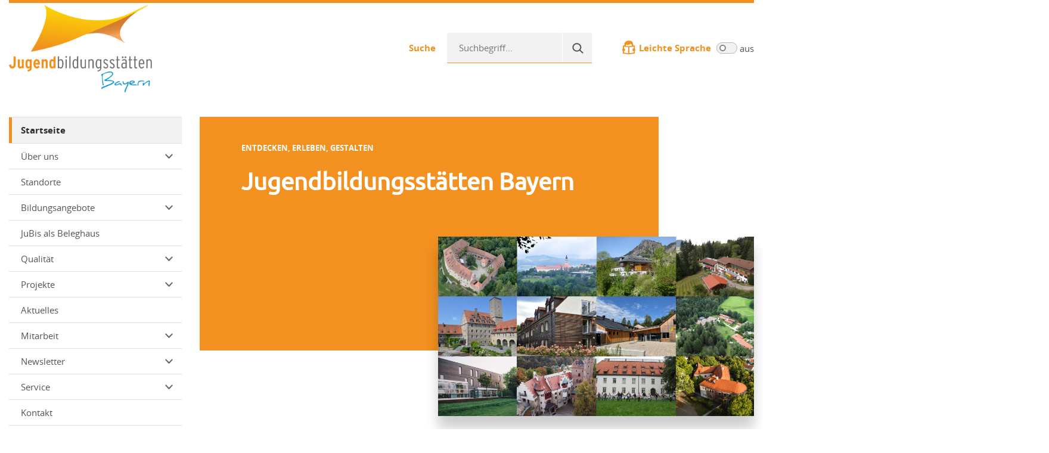

--- FILE ---
content_type: text/html; charset=UTF-8
request_url: https://www.jugendbildungsstaetten.de/?taxonomy=g1_relation_tag&term=klassenfahrten
body_size: 65042
content:
	
	<!-- Farben setzen -->
		
	
	
	<!-- Sprachdaten setzen -->
	<!DOCTYPE html>
<html lang="de">
	<head>		<meta charset="utf-8">
		<meta http-equiv="X-UA-Compatible" content="IE=edge">
		<meta name="viewport" content="width=device-width, initial-scale=1">
		<title>Jugendbildungsstätten Bayern</title>
<meta name="description" content="Jugendbildungsstätten Bayern">
 
				      <meta property="og:site_name" content="www.jugendbildungsstaetten.de" />
	  <meta property="og:url" content="http://www.jugendbildungsstaetten.de/index.php">
  <meta property="og:type" content="website">
  <meta property="og:locale" content="de_DE" />


			<style>
				:root {
					--primaer: #f29120;
					--primaer_dark: #4d4d4d;
				}
			</style>
			<link rel="stylesheet" type="text/css" href="//basics.bjr.spoc-one.de/js/slick/slick.css?m=1632987538">
<link rel="stylesheet" type="text/css" href="//basics.bjr.spoc-one.de/js/slick/slick-theme.css?m=1632987538">
<link rel="stylesheet" type="text/css" href="//basics.bjr.spoc-one.de/styles/parsley.css?m=1632987539">
<link rel="stylesheet" type="text/css" href="//basics.bjr.spoc-one.de/js/magnific-popup/magnific-popup.css?m=1635506134">
<link rel="stylesheet" type="text/css" href="//basics.bjr.spoc-one.de/js/projekktor/themes/maccaco/projekktor.style.css?m=1632987538">
<link rel="stylesheet" type="text/css" href="//basics.bjr.spoc-one.de/js/bootstrap/css/bootstrap.min.css?m=1632987535">
<link rel="stylesheet" type="text/css" href="//basics.bjr.spoc-one.de/fonts/icofont/icofont.min.css?m=1632987533">
<link rel="stylesheet" type="text/css" href="//basics.bjr.spoc-one.de/js/aos/aos.css?m=1632987535">
<link rel="stylesheet" type="text/css" href="//basics.bjr.spoc-one.de/styles/fonts.css?m=1632987539">
<link rel="stylesheet" type="text/css" href="//basics.bjr.spoc-one.de/js/shariff/neu/fontawesome/css/fontawesome.min.css?m=1728553614">
<link rel="stylesheet" type="text/css" href="//basics.bjr.spoc-one.de/js/shariff/neu/fontawesome/css/brands.min.css?m=1728553613">
<link rel="stylesheet" type="text/css" href="//basics.bjr.spoc-one.de/js/shariff/neu/fontawesome/css/solid.min.css?m=1728553614">
<link rel="stylesheet" type="text/css" href="//basics.bjr.spoc-one.de/js/shariff/neu/fontawesome/css/regular.min.css?m=1728553614">
<link rel="stylesheet" type="text/css" href="//basics.bjr.spoc-one.de/js/shariff/shariff.complete.css?m=1728552827">
<link rel="stylesheet" type="text/css" href="//basics.bjr.spoc-one.de/styles/flatpicker.min.css?m=1642072941">
			<script src="//basics.bjr.spoc-one.de/js/jquery-1.11.3.min.js?m=1632987536"></script>
<script src="//basics.bjr.spoc-one.de/js/js.cookie.js?m=1632987536"></script>
<script src="//basics.bjr.spoc-one.de/js/flatpickr.min.js?m=1642073007"></script>
<script src="//basics.bjr.spoc-one.de/js/l10n_de.js?m=1642073024"></script>
			<link rel="stylesheet" type="text/css" href="//basics.bjr.spoc-one.de/styles/cookiehinweis.css?m=1758530699">
				<script>
					$.ajax({
						url: '/ajax/cookiehinweis.php',method: 'POST',dataType: 'json', 
						success: function(data){
							$('body').append(decodeHtml(data.body));
							$('head').append(decodeHtml(data.head));
							$('#cookiehinweis').html(decodeHtml(data.cookiehinweis));
						}
					});
					function decodeHtml(html) {
						var txt = document.createElement("textarea");
						txt.innerHTML = html;
						return txt.value;
					}
				</script>
			<link rel="stylesheet" type="text/css" href="//basics.bjr.spoc-one.de/styles/layout.css?m=1765187502">
<script src="//basics.bjr.spoc-one.de/js/magnific-popup/jquery.magnific-popup.min.js?m=1632987536"></script>
<script src="//basics.bjr.spoc-one.de/js/bootstrap/js/bootstrap.min.js?m=1632987535"></script>
<script src="//basics.bjr.spoc-one.de/js/js.cookie.js?m=1632987536"></script>
<script src="//basics.bjr.spoc-one.de/js/owmedia.js?m=1633418326"></script>
			</head>
	<body>		<header role="banner">
			<ul class="skiplinks">
								<li><a class="skip" href="#nav">Zur Navigation springen</a></li>
				<li><a class="skip" href="#main">Zum Inhalt springen</a></li>
				<li><a class="skip" href="#fuss">Zum Seitenende springen</a></li>
							</ul>
		<div class="header">
	<div class="width">
		<div class="row">
			<div class="col-12">
				<hr>
			</div>
			
			<div class="col-xl-3 col-lg-3 col-md-4 col-sm-4 col-4 align-self-center">
								<a href="/index.php" title="Zur Startseite"><img src="//dateien.bjr.spoc-one.de/bilder/logos/Jugendbildungsstaetten_Bayern.png?m=1728888601" height="402" width="643" name="logo" class="logo " alt="Logo"></a>
			</div>
			<div class="col-xl-9 col-lg-9 col-md-8 col-sm-8 col-8 align-self-center rechte_spalte">
				<div class="suche">
					<p>Suche</p>
					<div class="suche_box">
						<form method="get" name="Suche" action="/suchergebnis.php"><input id="suche_text" placeholder="Suchbegriff..." name="we_lv_search_Suche" type="text" value=""><input type="hidden" name="we_from_search_Suche" value="1">							<input aria-label="Suche" type="submit" name="suche_button" id="suche_button" >
						<input type="hidden" name="securityToken" value="3ce1b4accbe4f90d3abc7b9195da0987"/></form>					</div>
				</div>
									<div class="leichte_sprache">
						<p>Leichte Sprache</p>
													<div class="leichte_sprache_box">
								<label class="switch">
									<input type="checkbox" aria-label="Leichte Sprache" name="leichte_sprache" id="leichte_sprache" onclick="toggleLeichteSprache('ls')" value="1" />
									<span class="slider round"></span>
								</label>
							</div>
							<span>aus</span>
													</div>
								</div>
			<div class="col-xl-12 col-lg-12 col-md-12 col-sm-12 col-12">
				<button class="mobilebutton mobilebuttonnotSticky d-block d-md-none" aria-label="Menü-Button">
					<p>Menü</p>
					<div class="icon">
						<span></span>
						<span></span>
						<span></span>
					</div>
				</button>
				<div class="mobilemenu" id="mobilemenu" style="display: none;">
					<ul class="hauptnavi d-block d-md-none">
																				<li class="active">
								<a onclick="showmobnavmobile('mobfixnavmobile1');" href="/index.php" target="" title=""   class="mobnavpfeilfix"  id="mobfixnavmobile1pf" >
									Startseite								</a>
															</li>
																				<li>
								<a onclick="showmobnavmobile('mobfixnavmobile2');"  title=""   class="mobnavpfeilfix"  id="mobfixnavmobile2pf">
									Über uns<span></span>								</a>
																	<ul class="nav" id="mobfixnavmobile2" style="display: none;">														<li>
								<a onclick="showmobnavmobile('mobfixnavmobile3');" href="/de/ueber_uns/netzwerk.php" target="" title=""   class="mobnavpfeilfix"  id="mobfixnavmobile3pf">
									Netzwerk								</a>
															</li>
																				<li>
								<a onclick="showmobnavmobile('mobfixnavmobile4');" href="/de/ueber_uns/ziele_auftrag.php" target="" title=""   class="mobnavpfeilfix"  id="mobfixnavmobile4pf">
									Ziele & Auftrag								</a>
															</li>
																				<li>
								<a onclick="showmobnavmobile('mobfixnavmobile5');" href="/de/ueber_uns/bildungsverstaendnis.php" target="" title=""   class="mobnavpfeilfix"  id="mobfixnavmobile5pf">
									Bildungsverständnis								</a>
															</li>
																				<li>
								<a onclick="showmobnavmobile('mobfixnavmobile6');" href="/de/ueber_uns/zielgruppen.php" target="" title=""   class="mobnavpfeilfix"  id="mobfixnavmobile6pf">
									Zielgruppen								</a>
															</li>
																				<li>
								<a onclick="showmobnavmobile('mobfixnavmobile7');" href="/de/ueber_uns/praevention.php" target="" title=""   class="mobnavpfeilfix"  id="mobfixnavmobile7pf">
									Prävention								</a>
															</li>
																				<li>
								<a onclick="showmobnavmobile('mobfixnavmobile8');" href="/de/ueber_uns/nachhaltige_beherbergung.php" target="" title=""   class="mobnavpfeilfix"  id="mobfixnavmobile8pf">
									Nachhaltige Beherbergung								</a>
															</li>
						</ul>
															</li>
																				<li>
								<a onclick="showmobnavmobile('mobfixnavmobile9');" href="/de/standorte/index.php" target="" title=""   class="mobnavpfeilfix"  id="mobfixnavmobile9pf">
									Standorte								</a>
															</li>
																				<li>
								<a onclick="showmobnavmobile('mobfixnavmobile10');"  title=""   class="mobnavpfeilfix"  id="mobfixnavmobile10pf">
									Bildungsangebote<span></span>								</a>
																	<ul class="nav" id="mobfixnavmobile10" style="display: none;">														<li>
								<a onclick="showmobnavmobile('mobfixnavmobile11');" href="/de/angebote/angebote_juleica.php" target="" title=""   class="mobnavpfeilfix"  id="mobfixnavmobile11pf">
									Juleica für Jugendleiter:innen								</a>
															</li>
																				<li>
								<a onclick="showmobnavmobile('mobfixnavmobile12');" href="/de/angebote/fortbildungen_fachkraefte_jugendarbeit.php" target="" title=""   class="mobnavpfeilfix"  id="mobfixnavmobile12pf">
									Fortbildungen für Mitarbeitende in der Jugendarbeit								</a>
															</li>
																				<li>
								<a onclick="showmobnavmobile('mobfixnavmobile13');"  title=""   class="mobnavpfeilfix"  id="mobfixnavmobile13pf">
									Zusatzqualifikationen und Weiterbildungen für Pädagog:innen<span></span>								</a>
																	<ul class="nav" id="mobfixnavmobile13" style="display: none;">														<li>
								<a onclick="showmobnavmobile('mobfixnavmobile14');" href="/de/angebote/zusatzqualifikationen/index.php" target="" title=""   class="mobnavpfeilfix"  id="mobfixnavmobile14pf">
									Übersicht								</a>
															</li>
																				<li>
								<a onclick="showmobnavmobile('mobfixnavmobile15');" href="/de/angebote/zusatzqualifikationen/erlebnispaedagogik.php" target="" title=""   class="mobnavpfeilfix"  id="mobfixnavmobile15pf">
									Erlebnispädagogik								</a>
															</li>
																				<li>
								<a onclick="showmobnavmobile('mobfixnavmobile16');" href="/de/angebote/zusatzqualifikationen/weiterbildung_umweltbildung.php" target="" title=""   class="mobnavpfeilfix"  id="mobfixnavmobile16pf">
									Weiterbildung Umweltbildung/BNE								</a>
															</li>
																				<li>
								<a onclick="showmobnavmobile('mobfixnavmobile17');" href="/de/angebote/zusatzqualifikationen/klimaalps.php" target="" title=""   class="mobnavpfeilfix"  id="mobfixnavmobile17pf">
									KlimaAlps Ausbildung								</a>
															</li>
																				<li>
								<a onclick="showmobnavmobile('mobfixnavmobile18');" href="/de/angebote/zusatzqualifikationen/kulturpaedagogik.php" target="" title=""   class="mobnavpfeilfix"  id="mobfixnavmobile18pf">
									Kulturpädagogik								</a>
															</li>
						</ul>
															</li>
																				<li>
								<a onclick="showmobnavmobile('mobfixnavmobile19');" href="/de/angebote/politische_bildung.php" target="" title=""   class="mobnavpfeilfix"  id="mobfixnavmobile19pf">
									Politische Bildung								</a>
															</li>
																				<li>
								<a onclick="showmobnavmobile('mobfixnavmobile20');" href="/de/angebote/umweltbildung_bne.php" target="" title=""   class="mobnavpfeilfix"  id="mobfixnavmobile20pf">
									Bildung für nachhaltige Entwicklung								</a>
															</li>
																				<li>
								<a onclick="showmobnavmobile('mobfixnavmobile21');" href="/de/angebote/internationale_jugendbildung.php" target="" title=""   class="mobnavpfeilfix"  id="mobfixnavmobile21pf">
									Internationale Jugendarbeit								</a>
															</li>
																				<li>
								<a onclick="showmobnavmobile('mobfixnavmobile22');" href="/de/angebote/angebote_schulklassen.php" target="" title=""   class="mobnavpfeilfix"  id="mobfixnavmobile22pf">
									Angebote für Schulklassen								</a>
															</li>
																				<li>
								<a onclick="showmobnavmobile('mobfixnavmobile23');" href="/de/angebote/ferienangebote.php" target="" title=""   class="mobnavpfeilfix"  id="mobfixnavmobile23pf">
									Ferienangebote								</a>
															</li>
						</ul>
															</li>
																				<li>
								<a onclick="showmobnavmobile('mobfixnavmobile24');" href="/de/jubis_beleghaus.php" target="" title=""   class="mobnavpfeilfix"  id="mobfixnavmobile24pf">
									JuBis als Beleghaus								</a>
															</li>
																				<li>
								<a onclick="showmobnavmobile('mobfixnavmobile25');"  title=""   class="mobnavpfeilfix"  id="mobfixnavmobile25pf">
									Qualität<span></span>								</a>
																	<ul class="nav" id="mobfixnavmobile25" style="display: none;">														<li>
								<a onclick="showmobnavmobile('mobfixnavmobile26');" href="/de/qualitaet/standards.php" target="" title=""   class="mobnavpfeilfix"  id="mobfixnavmobile26pf">
									Standards								</a>
															</li>
																				<li>
								<a onclick="showmobnavmobile('mobfixnavmobile27');" href="/de/qualitaet/jubizert.php" target="" title=""   class="mobnavpfeilfix"  id="mobfixnavmobile27pf">
									JuBiZert								</a>
															</li>
																				<li>
								<a onclick="showmobnavmobile('mobfixnavmobile28');" href="/de/qualitaet/externe_zertifizierungen.php" target="" title=""   class="mobnavpfeilfix"  id="mobfixnavmobile28pf">
									Externe Zertifizierungen								</a>
															</li>
						</ul>
															</li>
																				<li>
								<a onclick="showmobnavmobile('mobfixnavmobile29');"  title=""   class="mobnavpfeilfix"  id="mobfixnavmobile29pf">
									Projekte<span></span>								</a>
																	<ul class="nav" id="mobfixnavmobile29" style="display: none;">														<li>
								<a onclick="showmobnavmobile('mobfixnavmobile30');" href="/de/projekte/politisch_aktiv_2025.php" target="" title=""   class="mobnavpfeilfix"  id="mobfixnavmobile30pf">
									Politisch Aktiv mit den SDGs								</a>
															</li>
																				<li>
								<a onclick="showmobnavmobile('mobfixnavmobile31');" href="/de/projekte/politisch_aktiv.php" target="" title=""   class="mobnavpfeilfix"  id="mobfixnavmobile31pf">
									Politisch Aktiv								</a>
															</li>
																				<li>
								<a onclick="showmobnavmobile('mobfixnavmobile32');" href="/de/projekte/stark_gemacht.php" target="" title=""   class="mobnavpfeilfix"  id="mobfixnavmobile32pf">
									Stark gemacht								</a>
															</li>
																				<li>
								<a onclick="showmobnavmobile('mobfixnavmobile33');" href="/de/projekte/klimabild.php" target="" title=""   class="mobnavpfeilfix"  id="mobfixnavmobile33pf">
									KlimaBild								</a>
															</li>
																				<li>
								<a onclick="showmobnavmobile('mobfixnavmobile34');" href="/de/projekte/duhastdiewahl.php" target="" title=""   class="mobnavpfeilfix"  id="mobfixnavmobile34pf">
									#duhastdiewahl								</a>
															</li>
																				<li>
								<a onclick="showmobnavmobile('mobfixnavmobile35');" href="/de/projekte/jubi-klimatage.php" target="" title=""   class="mobnavpfeilfix"  id="mobfixnavmobile35pf">
									JuBi-Klimatage								</a>
															</li>
						</ul>
															</li>
																				<li>
								<a onclick="showmobnavmobile('mobfixnavmobile36');" href="/de/aktuell/index.php" target="" title=""   class="mobnavpfeilfix"  id="mobfixnavmobile36pf">
									Aktuelles								</a>
															</li>
																				<li>
								<a onclick="showmobnavmobile('mobfixnavmobile37');"  title=""   class="mobnavpfeilfix"  id="mobfixnavmobile37pf">
									Mitarbeit<span></span>								</a>
																	<ul class="nav" id="mobfixnavmobile37" style="display: none;">														<li>
								<a onclick="showmobnavmobile('mobfixnavmobile38');" href="/de/mitarbeit/stellenangebote.php" target="" title=""   class="mobnavpfeilfix"  id="mobfixnavmobile38pf">
									Stellenangebote								</a>
															</li>
																				<li>
								<a onclick="showmobnavmobile('mobfixnavmobile39');" href="/de/mitarbeit/teamer_honorarkraefte.php" target="" title=""   class="mobnavpfeilfix"  id="mobfixnavmobile39pf">
									Teamer:innen und Honorarkräfte								</a>
															</li>
																				<li>
								<a onclick="showmobnavmobile('mobfixnavmobile40');" href="/de/mitarbeit/ausbildung_praktika.php" target="" title=""   class="mobnavpfeilfix"  id="mobfixnavmobile40pf">
									Ausbildung & Praktika								</a>
															</li>
																				<li>
								<a onclick="showmobnavmobile('mobfixnavmobile41');" href="/de/mitarbeit/freiwilligendienste.php" target="" title=""   class="mobnavpfeilfix"  id="mobfixnavmobile41pf">
									Freiwilligendienste								</a>
															</li>
						</ul>
															</li>
																				<li>
								<a onclick="showmobnavmobile('mobfixnavmobile42');"  title=""   class="mobnavpfeilfix"  id="mobfixnavmobile42pf">
									Newsletter<span></span>								</a>
																	<ul class="nav" id="mobfixnavmobile42" style="display: none;">														<li>
								<a onclick="showmobnavmobile('mobfixnavmobile43');" href="/de/newsletter/anmeldung.php" target="" title=""   class="mobnavpfeilfix"  id="mobfixnavmobile43pf">
									Anmeldung								</a>
															</li>
																				<li>
								<a onclick="showmobnavmobile('mobfixnavmobile44');" href="/de/newsletter/archiv.php" target="" title=""   class="mobnavpfeilfix"  id="mobfixnavmobile44pf">
									Archiv								</a>
															</li>
						</ul>
															</li>
																				<li>
								<a onclick="showmobnavmobile('mobfixnavmobile45');"  title=""   class="mobnavpfeilfix"  id="mobfixnavmobile45pf">
									Service<span></span>								</a>
																	<ul class="nav" id="mobfixnavmobile45" style="display: none;">														<li>
								<a onclick="showmobnavmobile('mobfixnavmobile46');" href="/de/service/publikationen.php" target="" title=""   class="mobnavpfeilfix"  id="mobfixnavmobile46pf">
									Publikationen								</a>
															</li>
						</ul>
															</li>
																				<li>
								<a onclick="showmobnavmobile('mobfixnavmobile47');" href="/de/kontakt/index.php" target="" title=""   class="mobnavpfeilfix"  id="mobfixnavmobile47pf">
									Kontakt								</a>
															</li>
											</ul>
				</div>
			</div>
		</div>
	</div>
</div>

<div class="header" id="scrollnavi" style="display: none;">
	<div class="width">
		<div class="row">
			<div class="col-xl-4 col-lg-4 col-md-4 col-sm-5 col-6 align-self-center">
				<a href="/index.php" title="Zur Startseite"><img src="//dateien.bjr.spoc-one.de/bilder/logos/Jugendbildungsstaetten_Bayern.png?m=1728888601" height="402" width="643" name="logo" class="logo " alt="Logo"></a>
			</div>
			<div class="col-xl-8 col-lg-8 col-md-8 col-sm-7 col-6 align_right align-self-center">
				
				<button class="mobilebutton mobilebuttonSticky" aria-label="Menü-Button">
					<p>Menü</p>
					<div class="icon">
						<span></span>
						<span></span>
						<span></span>
					</div>
				</button>
			</div>
			<div class="col-xl-12 col-lg-12 col-md-12 col-sm-12 col-12">
				<div class="mobilemenu" id="mobilemenuSticky" style="display: none;">
					<ul>
																				<li class="active">
								<a onclick="showmobnavmobile('mobfixnavmobile48');" href="/index.php" target="" title=""   class="mobnavpfeilfix"  id="mobfixnavmobile48pf" >
									Startseite								</a>
															</li>
																				<li>
								<a onclick="showmobnavmobile('mobfixnavmobile49');"  title=""   class="mobnavpfeilfix"  id="mobfixnavmobile49pf">
									Über uns<span></span>								</a>
																	<ul class="nav" id="mobfixnavmobile49" style="display: none;">														<li>
								<a onclick="showmobnavmobile('mobfixnavmobile50');" href="/de/ueber_uns/netzwerk.php" target="" title=""   class="mobnavpfeilfix"  id="mobfixnavmobile50pf">
									Netzwerk								</a>
															</li>
																				<li>
								<a onclick="showmobnavmobile('mobfixnavmobile51');" href="/de/ueber_uns/ziele_auftrag.php" target="" title=""   class="mobnavpfeilfix"  id="mobfixnavmobile51pf">
									Ziele & Auftrag								</a>
															</li>
																				<li>
								<a onclick="showmobnavmobile('mobfixnavmobile52');" href="/de/ueber_uns/bildungsverstaendnis.php" target="" title=""   class="mobnavpfeilfix"  id="mobfixnavmobile52pf">
									Bildungsverständnis								</a>
															</li>
																				<li>
								<a onclick="showmobnavmobile('mobfixnavmobile53');" href="/de/ueber_uns/zielgruppen.php" target="" title=""   class="mobnavpfeilfix"  id="mobfixnavmobile53pf">
									Zielgruppen								</a>
															</li>
																				<li>
								<a onclick="showmobnavmobile('mobfixnavmobile54');" href="/de/ueber_uns/praevention.php" target="" title=""   class="mobnavpfeilfix"  id="mobfixnavmobile54pf">
									Prävention								</a>
															</li>
																				<li>
								<a onclick="showmobnavmobile('mobfixnavmobile55');" href="/de/ueber_uns/nachhaltige_beherbergung.php" target="" title=""   class="mobnavpfeilfix"  id="mobfixnavmobile55pf">
									Nachhaltige Beherbergung								</a>
															</li>
						</ul>
															</li>
																				<li>
								<a onclick="showmobnavmobile('mobfixnavmobile56');" href="/de/standorte/index.php" target="" title=""   class="mobnavpfeilfix"  id="mobfixnavmobile56pf">
									Standorte								</a>
															</li>
																				<li>
								<a onclick="showmobnavmobile('mobfixnavmobile57');"  title=""   class="mobnavpfeilfix"  id="mobfixnavmobile57pf">
									Bildungsangebote<span></span>								</a>
																	<ul class="nav" id="mobfixnavmobile57" style="display: none;">														<li>
								<a onclick="showmobnavmobile('mobfixnavmobile58');" href="/de/angebote/angebote_juleica.php" target="" title=""   class="mobnavpfeilfix"  id="mobfixnavmobile58pf">
									Juleica für Jugendleiter:innen								</a>
															</li>
																				<li>
								<a onclick="showmobnavmobile('mobfixnavmobile59');" href="/de/angebote/fortbildungen_fachkraefte_jugendarbeit.php" target="" title=""   class="mobnavpfeilfix"  id="mobfixnavmobile59pf">
									Fortbildungen für Mitarbeitende in der Jugendarbeit								</a>
															</li>
																				<li>
								<a onclick="showmobnavmobile('mobfixnavmobile60');"  title=""   class="mobnavpfeilfix"  id="mobfixnavmobile60pf">
									Zusatzqualifikationen und Weiterbildungen für Pädagog:innen<span></span>								</a>
																	<ul class="nav" id="mobfixnavmobile60" style="display: none;">														<li>
								<a onclick="showmobnavmobile('mobfixnavmobile61');" href="/de/angebote/zusatzqualifikationen/index.php" target="" title=""   class="mobnavpfeilfix"  id="mobfixnavmobile61pf">
									Übersicht								</a>
															</li>
																				<li>
								<a onclick="showmobnavmobile('mobfixnavmobile62');" href="/de/angebote/zusatzqualifikationen/erlebnispaedagogik.php" target="" title=""   class="mobnavpfeilfix"  id="mobfixnavmobile62pf">
									Erlebnispädagogik								</a>
															</li>
																				<li>
								<a onclick="showmobnavmobile('mobfixnavmobile63');" href="/de/angebote/zusatzqualifikationen/weiterbildung_umweltbildung.php" target="" title=""   class="mobnavpfeilfix"  id="mobfixnavmobile63pf">
									Weiterbildung Umweltbildung/BNE								</a>
															</li>
																				<li>
								<a onclick="showmobnavmobile('mobfixnavmobile64');" href="/de/angebote/zusatzqualifikationen/klimaalps.php" target="" title=""   class="mobnavpfeilfix"  id="mobfixnavmobile64pf">
									KlimaAlps Ausbildung								</a>
															</li>
																				<li>
								<a onclick="showmobnavmobile('mobfixnavmobile65');" href="/de/angebote/zusatzqualifikationen/kulturpaedagogik.php" target="" title=""   class="mobnavpfeilfix"  id="mobfixnavmobile65pf">
									Kulturpädagogik								</a>
															</li>
						</ul>
															</li>
																				<li>
								<a onclick="showmobnavmobile('mobfixnavmobile66');" href="/de/angebote/politische_bildung.php" target="" title=""   class="mobnavpfeilfix"  id="mobfixnavmobile66pf">
									Politische Bildung								</a>
															</li>
																				<li>
								<a onclick="showmobnavmobile('mobfixnavmobile67');" href="/de/angebote/umweltbildung_bne.php" target="" title=""   class="mobnavpfeilfix"  id="mobfixnavmobile67pf">
									Bildung für nachhaltige Entwicklung								</a>
															</li>
																				<li>
								<a onclick="showmobnavmobile('mobfixnavmobile68');" href="/de/angebote/internationale_jugendbildung.php" target="" title=""   class="mobnavpfeilfix"  id="mobfixnavmobile68pf">
									Internationale Jugendarbeit								</a>
															</li>
																				<li>
								<a onclick="showmobnavmobile('mobfixnavmobile69');" href="/de/angebote/angebote_schulklassen.php" target="" title=""   class="mobnavpfeilfix"  id="mobfixnavmobile69pf">
									Angebote für Schulklassen								</a>
															</li>
																				<li>
								<a onclick="showmobnavmobile('mobfixnavmobile70');" href="/de/angebote/ferienangebote.php" target="" title=""   class="mobnavpfeilfix"  id="mobfixnavmobile70pf">
									Ferienangebote								</a>
															</li>
						</ul>
															</li>
																				<li>
								<a onclick="showmobnavmobile('mobfixnavmobile71');" href="/de/jubis_beleghaus.php" target="" title=""   class="mobnavpfeilfix"  id="mobfixnavmobile71pf">
									JuBis als Beleghaus								</a>
															</li>
																				<li>
								<a onclick="showmobnavmobile('mobfixnavmobile72');"  title=""   class="mobnavpfeilfix"  id="mobfixnavmobile72pf">
									Qualität<span></span>								</a>
																	<ul class="nav" id="mobfixnavmobile72" style="display: none;">														<li>
								<a onclick="showmobnavmobile('mobfixnavmobile73');" href="/de/qualitaet/standards.php" target="" title=""   class="mobnavpfeilfix"  id="mobfixnavmobile73pf">
									Standards								</a>
															</li>
																				<li>
								<a onclick="showmobnavmobile('mobfixnavmobile74');" href="/de/qualitaet/jubizert.php" target="" title=""   class="mobnavpfeilfix"  id="mobfixnavmobile74pf">
									JuBiZert								</a>
															</li>
																				<li>
								<a onclick="showmobnavmobile('mobfixnavmobile75');" href="/de/qualitaet/externe_zertifizierungen.php" target="" title=""   class="mobnavpfeilfix"  id="mobfixnavmobile75pf">
									Externe Zertifizierungen								</a>
															</li>
						</ul>
															</li>
																				<li>
								<a onclick="showmobnavmobile('mobfixnavmobile76');"  title=""   class="mobnavpfeilfix"  id="mobfixnavmobile76pf">
									Projekte<span></span>								</a>
																	<ul class="nav" id="mobfixnavmobile76" style="display: none;">														<li>
								<a onclick="showmobnavmobile('mobfixnavmobile77');" href="/de/projekte/politisch_aktiv_2025.php" target="" title=""   class="mobnavpfeilfix"  id="mobfixnavmobile77pf">
									Politisch Aktiv mit den SDGs								</a>
															</li>
																				<li>
								<a onclick="showmobnavmobile('mobfixnavmobile78');" href="/de/projekte/politisch_aktiv.php" target="" title=""   class="mobnavpfeilfix"  id="mobfixnavmobile78pf">
									Politisch Aktiv								</a>
															</li>
																				<li>
								<a onclick="showmobnavmobile('mobfixnavmobile79');" href="/de/projekte/stark_gemacht.php" target="" title=""   class="mobnavpfeilfix"  id="mobfixnavmobile79pf">
									Stark gemacht								</a>
															</li>
																				<li>
								<a onclick="showmobnavmobile('mobfixnavmobile80');" href="/de/projekte/klimabild.php" target="" title=""   class="mobnavpfeilfix"  id="mobfixnavmobile80pf">
									KlimaBild								</a>
															</li>
																				<li>
								<a onclick="showmobnavmobile('mobfixnavmobile81');" href="/de/projekte/duhastdiewahl.php" target="" title=""   class="mobnavpfeilfix"  id="mobfixnavmobile81pf">
									#duhastdiewahl								</a>
															</li>
																				<li>
								<a onclick="showmobnavmobile('mobfixnavmobile82');" href="/de/projekte/jubi-klimatage.php" target="" title=""   class="mobnavpfeilfix"  id="mobfixnavmobile82pf">
									JuBi-Klimatage								</a>
															</li>
						</ul>
															</li>
																				<li>
								<a onclick="showmobnavmobile('mobfixnavmobile83');" href="/de/aktuell/index.php" target="" title=""   class="mobnavpfeilfix"  id="mobfixnavmobile83pf">
									Aktuelles								</a>
															</li>
																				<li>
								<a onclick="showmobnavmobile('mobfixnavmobile84');"  title=""   class="mobnavpfeilfix"  id="mobfixnavmobile84pf">
									Mitarbeit<span></span>								</a>
																	<ul class="nav" id="mobfixnavmobile84" style="display: none;">														<li>
								<a onclick="showmobnavmobile('mobfixnavmobile85');" href="/de/mitarbeit/stellenangebote.php" target="" title=""   class="mobnavpfeilfix"  id="mobfixnavmobile85pf">
									Stellenangebote								</a>
															</li>
																				<li>
								<a onclick="showmobnavmobile('mobfixnavmobile86');" href="/de/mitarbeit/teamer_honorarkraefte.php" target="" title=""   class="mobnavpfeilfix"  id="mobfixnavmobile86pf">
									Teamer:innen und Honorarkräfte								</a>
															</li>
																				<li>
								<a onclick="showmobnavmobile('mobfixnavmobile87');" href="/de/mitarbeit/ausbildung_praktika.php" target="" title=""   class="mobnavpfeilfix"  id="mobfixnavmobile87pf">
									Ausbildung & Praktika								</a>
															</li>
																				<li>
								<a onclick="showmobnavmobile('mobfixnavmobile88');" href="/de/mitarbeit/freiwilligendienste.php" target="" title=""   class="mobnavpfeilfix"  id="mobfixnavmobile88pf">
									Freiwilligendienste								</a>
															</li>
						</ul>
															</li>
																				<li>
								<a onclick="showmobnavmobile('mobfixnavmobile89');"  title=""   class="mobnavpfeilfix"  id="mobfixnavmobile89pf">
									Newsletter<span></span>								</a>
																	<ul class="nav" id="mobfixnavmobile89" style="display: none;">														<li>
								<a onclick="showmobnavmobile('mobfixnavmobile90');" href="/de/newsletter/anmeldung.php" target="" title=""   class="mobnavpfeilfix"  id="mobfixnavmobile90pf">
									Anmeldung								</a>
															</li>
																				<li>
								<a onclick="showmobnavmobile('mobfixnavmobile91');" href="/de/newsletter/archiv.php" target="" title=""   class="mobnavpfeilfix"  id="mobfixnavmobile91pf">
									Archiv								</a>
															</li>
						</ul>
															</li>
																				<li>
								<a onclick="showmobnavmobile('mobfixnavmobile92');"  title=""   class="mobnavpfeilfix"  id="mobfixnavmobile92pf">
									Service<span></span>								</a>
																	<ul class="nav" id="mobfixnavmobile92" style="display: none;">														<li>
								<a onclick="showmobnavmobile('mobfixnavmobile93');" href="/de/service/publikationen.php" target="" title=""   class="mobnavpfeilfix"  id="mobfixnavmobile93pf">
									Publikationen								</a>
															</li>
						</ul>
															</li>
																				<li>
								<a onclick="showmobnavmobile('mobfixnavmobile94');" href="/de/kontakt/index.php" target="" title=""   class="mobnavpfeilfix"  id="mobfixnavmobile94pf">
									Kontakt								</a>
															</li>
											</ul>
				</div>
			</div>
		</div>
	</div>
</div>

<script>
	function showmobnavmobile(was) { 
		if ($("#"+was).css('display') == "none") {
			$("#"+was).show('fast');		
			$("#"+was+"pf").addClass('pfeil-offen');	
			$("#"+was).addClass('pfeil-offen');
		} else { 
			$("#"+was).hide('fast');	
			$("#"+was+"pf").removeClass('pfeil-offen');	
			$("#"+was).removeClass('pfeil-offen');	
		}
	}
</script>

<script type="text/javascript">
	
	function toggleLeichteSprache(sprache) {
		if (sprache == 'de') {
			location.href = '/index.php';
		} else {
			location.href = '/ls/index.php';
		}
	}
	
	$(document).ready(function(){

		
		
		
		$('.mobilebuttonnotSticky').click(function(){
			if ($('.mobilebuttonnotSticky').hasClass('open')) {
				$('.mobilebuttonnotSticky').removeClass('open');
			} else {
				$('.mobilebuttonnotSticky').addClass('open');
			}
			$('#mobilemenu').fadeToggle('slow');
		});
		
		
		$('.mobilebuttonSticky').click(function(){
			if ($('.mobilebuttonSticky').hasClass('open')) {
				$('.mobilebuttonSticky').removeClass('open');
			} else {
				$('.mobilebuttonSticky').addClass('open');
			}
			$('#mobilemenuSticky').fadeToggle('slow');
		});
		
		
		
		
		
		
	});

	$(document).ready(function() {
		$(window).scroll(function(){
			if($(this).scrollTop() > 180){ $('#scrollnavi').css('display', 'block'); }
			if($(this).scrollTop() < 180){	$('#scrollnavi').css('display', 'none'); }
		});
	});

</script>

			</header>
		
		<main role="main">
			
<div class="content">
	<div class="width">
		<div class="row no-gutters">
			<div class="col-xl-3 col-lg-3 col-md-4 col-sm-12 col-12">
				<div class="row">
					<div class="col-12">
						<a name="nav"></a>
												<ul class="hauptnavi d-none d-md-block">
																							<li class="active">
									<a onclick="showmobnav('mobfixnav1');" href="/index.php" target="" title=""   class="mobnavpfeilfix  pfeil-offen"  id="mobfixnav1pf" >
										Startseite									</a>
																	</li>
																							<li>
									<a onclick="showmobnav('mobfixnav2');"  title=""   class="mobnavpfeilfix"  id="mobfixnav2pf">
										Über uns<span></span>									</a>
																			<ul class="nav" id="mobfixnav2" style="display: none;">																<li>
									<a onclick="showmobnav('mobfixnav3');" href="/de/ueber_uns/netzwerk.php" target="" title=""   class="mobnavpfeilfix"  id="mobfixnav3pf">
										Netzwerk									</a>
																	</li>
																							<li>
									<a onclick="showmobnav('mobfixnav4');" href="/de/ueber_uns/ziele_auftrag.php" target="" title=""   class="mobnavpfeilfix"  id="mobfixnav4pf">
										Ziele & Auftrag									</a>
																	</li>
																							<li>
									<a onclick="showmobnav('mobfixnav5');" href="/de/ueber_uns/bildungsverstaendnis.php" target="" title=""   class="mobnavpfeilfix"  id="mobfixnav5pf">
										Bildungsverständnis									</a>
																	</li>
																							<li>
									<a onclick="showmobnav('mobfixnav6');" href="/de/ueber_uns/zielgruppen.php" target="" title=""   class="mobnavpfeilfix"  id="mobfixnav6pf">
										Zielgruppen									</a>
																	</li>
																							<li>
									<a onclick="showmobnav('mobfixnav7');" href="/de/ueber_uns/praevention.php" target="" title=""   class="mobnavpfeilfix"  id="mobfixnav7pf">
										Prävention									</a>
																	</li>
																							<li>
									<a onclick="showmobnav('mobfixnav8');" href="/de/ueber_uns/nachhaltige_beherbergung.php" target="" title=""   class="mobnavpfeilfix"  id="mobfixnav8pf">
										Nachhaltige Beherbergung									</a>
																	</li>
							</ul>
																	</li>
																							<li>
									<a onclick="showmobnav('mobfixnav9');" href="/de/standorte/index.php" target="" title=""   class="mobnavpfeilfix"  id="mobfixnav9pf">
										Standorte									</a>
																	</li>
																							<li>
									<a onclick="showmobnav('mobfixnav10');"  title=""   class="mobnavpfeilfix"  id="mobfixnav10pf">
										Bildungsangebote<span></span>									</a>
																			<ul class="nav" id="mobfixnav10" style="display: none;">																<li>
									<a onclick="showmobnav('mobfixnav11');" href="/de/angebote/angebote_juleica.php" target="" title=""   class="mobnavpfeilfix"  id="mobfixnav11pf">
										Juleica für Jugendleiter:innen									</a>
																	</li>
																							<li>
									<a onclick="showmobnav('mobfixnav12');" href="/de/angebote/fortbildungen_fachkraefte_jugendarbeit.php" target="" title=""   class="mobnavpfeilfix"  id="mobfixnav12pf">
										Fortbildungen für Mitarbeitende in der Jugendarbeit									</a>
																	</li>
																							<li>
									<a onclick="showmobnav('mobfixnav13');"  title=""   class="mobnavpfeilfix"  id="mobfixnav13pf">
										Zusatzqualifikationen und Weiterbildungen für Pädagog:innen<span></span>									</a>
																			<ul class="nav" id="mobfixnav13" style="display: none;">																<li>
									<a onclick="showmobnav('mobfixnav14');" href="/de/angebote/zusatzqualifikationen/index.php" target="" title=""   class="mobnavpfeilfix"  id="mobfixnav14pf">
										Übersicht									</a>
																	</li>
																							<li>
									<a onclick="showmobnav('mobfixnav15');" href="/de/angebote/zusatzqualifikationen/erlebnispaedagogik.php" target="" title=""   class="mobnavpfeilfix"  id="mobfixnav15pf">
										Erlebnispädagogik									</a>
																	</li>
																							<li>
									<a onclick="showmobnav('mobfixnav16');" href="/de/angebote/zusatzqualifikationen/weiterbildung_umweltbildung.php" target="" title=""   class="mobnavpfeilfix"  id="mobfixnav16pf">
										Weiterbildung Umweltbildung/BNE									</a>
																	</li>
																							<li>
									<a onclick="showmobnav('mobfixnav17');" href="/de/angebote/zusatzqualifikationen/klimaalps.php" target="" title=""   class="mobnavpfeilfix"  id="mobfixnav17pf">
										KlimaAlps Ausbildung									</a>
																	</li>
																							<li>
									<a onclick="showmobnav('mobfixnav18');" href="/de/angebote/zusatzqualifikationen/kulturpaedagogik.php" target="" title=""   class="mobnavpfeilfix"  id="mobfixnav18pf">
										Kulturpädagogik									</a>
																	</li>
							</ul>
																	</li>
																							<li>
									<a onclick="showmobnav('mobfixnav19');" href="/de/angebote/politische_bildung.php" target="" title=""   class="mobnavpfeilfix"  id="mobfixnav19pf">
										Politische Bildung									</a>
																	</li>
																							<li>
									<a onclick="showmobnav('mobfixnav20');" href="/de/angebote/umweltbildung_bne.php" target="" title=""   class="mobnavpfeilfix"  id="mobfixnav20pf">
										Bildung für nachhaltige Entwicklung									</a>
																	</li>
																							<li>
									<a onclick="showmobnav('mobfixnav21');" href="/de/angebote/internationale_jugendbildung.php" target="" title=""   class="mobnavpfeilfix"  id="mobfixnav21pf">
										Internationale Jugendarbeit									</a>
																	</li>
																							<li>
									<a onclick="showmobnav('mobfixnav22');" href="/de/angebote/angebote_schulklassen.php" target="" title=""   class="mobnavpfeilfix"  id="mobfixnav22pf">
										Angebote für Schulklassen									</a>
																	</li>
																							<li>
									<a onclick="showmobnav('mobfixnav23');" href="/de/angebote/ferienangebote.php" target="" title=""   class="mobnavpfeilfix"  id="mobfixnav23pf">
										Ferienangebote									</a>
																	</li>
							</ul>
																	</li>
																							<li>
									<a onclick="showmobnav('mobfixnav24');" href="/de/jubis_beleghaus.php" target="" title=""   class="mobnavpfeilfix"  id="mobfixnav24pf">
										JuBis als Beleghaus									</a>
																	</li>
																							<li>
									<a onclick="showmobnav('mobfixnav25');"  title=""   class="mobnavpfeilfix"  id="mobfixnav25pf">
										Qualität<span></span>									</a>
																			<ul class="nav" id="mobfixnav25" style="display: none;">																<li>
									<a onclick="showmobnav('mobfixnav26');" href="/de/qualitaet/standards.php" target="" title=""   class="mobnavpfeilfix"  id="mobfixnav26pf">
										Standards									</a>
																	</li>
																							<li>
									<a onclick="showmobnav('mobfixnav27');" href="/de/qualitaet/jubizert.php" target="" title=""   class="mobnavpfeilfix"  id="mobfixnav27pf">
										JuBiZert									</a>
																	</li>
																							<li>
									<a onclick="showmobnav('mobfixnav28');" href="/de/qualitaet/externe_zertifizierungen.php" target="" title=""   class="mobnavpfeilfix"  id="mobfixnav28pf">
										Externe Zertifizierungen									</a>
																	</li>
							</ul>
																	</li>
																							<li>
									<a onclick="showmobnav('mobfixnav29');"  title=""   class="mobnavpfeilfix"  id="mobfixnav29pf">
										Projekte<span></span>									</a>
																			<ul class="nav" id="mobfixnav29" style="display: none;">																<li>
									<a onclick="showmobnav('mobfixnav30');" href="/de/projekte/politisch_aktiv_2025.php" target="" title=""   class="mobnavpfeilfix"  id="mobfixnav30pf">
										Politisch Aktiv mit den SDGs									</a>
																	</li>
																							<li>
									<a onclick="showmobnav('mobfixnav31');" href="/de/projekte/politisch_aktiv.php" target="" title=""   class="mobnavpfeilfix"  id="mobfixnav31pf">
										Politisch Aktiv									</a>
																	</li>
																							<li>
									<a onclick="showmobnav('mobfixnav32');" href="/de/projekte/stark_gemacht.php" target="" title=""   class="mobnavpfeilfix"  id="mobfixnav32pf">
										Stark gemacht									</a>
																	</li>
																							<li>
									<a onclick="showmobnav('mobfixnav33');" href="/de/projekte/klimabild.php" target="" title=""   class="mobnavpfeilfix"  id="mobfixnav33pf">
										KlimaBild									</a>
																	</li>
																							<li>
									<a onclick="showmobnav('mobfixnav34');" href="/de/projekte/duhastdiewahl.php" target="" title=""   class="mobnavpfeilfix"  id="mobfixnav34pf">
										#duhastdiewahl									</a>
																	</li>
																							<li>
									<a onclick="showmobnav('mobfixnav35');" href="/de/projekte/jubi-klimatage.php" target="" title=""   class="mobnavpfeilfix"  id="mobfixnav35pf">
										JuBi-Klimatage									</a>
																	</li>
							</ul>
																	</li>
																							<li>
									<a onclick="showmobnav('mobfixnav36');" href="/de/aktuell/index.php" target="" title=""   class="mobnavpfeilfix"  id="mobfixnav36pf">
										Aktuelles									</a>
																	</li>
																							<li>
									<a onclick="showmobnav('mobfixnav37');"  title=""   class="mobnavpfeilfix"  id="mobfixnav37pf">
										Mitarbeit<span></span>									</a>
																			<ul class="nav" id="mobfixnav37" style="display: none;">																<li>
									<a onclick="showmobnav('mobfixnav38');" href="/de/mitarbeit/stellenangebote.php" target="" title=""   class="mobnavpfeilfix"  id="mobfixnav38pf">
										Stellenangebote									</a>
																	</li>
																							<li>
									<a onclick="showmobnav('mobfixnav39');" href="/de/mitarbeit/teamer_honorarkraefte.php" target="" title=""   class="mobnavpfeilfix"  id="mobfixnav39pf">
										Teamer:innen und Honorarkräfte									</a>
																	</li>
																							<li>
									<a onclick="showmobnav('mobfixnav40');" href="/de/mitarbeit/ausbildung_praktika.php" target="" title=""   class="mobnavpfeilfix"  id="mobfixnav40pf">
										Ausbildung & Praktika									</a>
																	</li>
																							<li>
									<a onclick="showmobnav('mobfixnav41');" href="/de/mitarbeit/freiwilligendienste.php" target="" title=""   class="mobnavpfeilfix"  id="mobfixnav41pf">
										Freiwilligendienste									</a>
																	</li>
							</ul>
																	</li>
																							<li>
									<a onclick="showmobnav('mobfixnav42');"  title=""   class="mobnavpfeilfix"  id="mobfixnav42pf">
										Newsletter<span></span>									</a>
																			<ul class="nav" id="mobfixnav42" style="display: none;">																<li>
									<a onclick="showmobnav('mobfixnav43');" href="/de/newsletter/anmeldung.php" target="" title=""   class="mobnavpfeilfix"  id="mobfixnav43pf">
										Anmeldung									</a>
																	</li>
																							<li>
									<a onclick="showmobnav('mobfixnav44');" href="/de/newsletter/archiv.php" target="" title=""   class="mobnavpfeilfix"  id="mobfixnav44pf">
										Archiv									</a>
																	</li>
							</ul>
																	</li>
																							<li>
									<a onclick="showmobnav('mobfixnav45');"  title=""   class="mobnavpfeilfix"  id="mobfixnav45pf">
										Service<span></span>									</a>
																			<ul class="nav" id="mobfixnav45" style="display: none;">																<li>
									<a onclick="showmobnav('mobfixnav46');" href="/de/service/publikationen.php" target="" title=""   class="mobnavpfeilfix"  id="mobfixnav46pf">
										Publikationen									</a>
																	</li>
							</ul>
																	</li>
																							<li>
									<a onclick="showmobnav('mobfixnav47');" href="/de/kontakt/index.php" target="" title=""   class="mobnavpfeilfix"  id="mobfixnav47pf">
										Kontakt									</a>
																	</li>
							<script>
	function showmobnav(was) { 
		if ($("#"+was).css('display') == "none") {
			$("#"+was).show('fast');		
			$("#"+was+"pf").addClass('pfeil-offen');	
			$("#"+was).addClass('pfeil-offen');
		} else { 
			$("#"+was).hide('fast');	
			$("#"+was+"pf").removeClass('pfeil-offen');	
			$("#"+was).removeClass('pfeil-offen');	
		}
	}
</script>
						</ul>					</div>
				</div>
			</div>
			<div class="col-xl-9 col-lg-9 col-md-8 col-sm-12 col-12">
				<a name="main"></a>
				

  


 
					<div class="headerbild var_3">
					<div class="row no-gutters textblock">
						<div class="col-12">
							<div class="row">
								<div class="col-xl-10 col-lg-11 col-md-11 col-sm-12 col-12">
									<div class="textbox">
										<div class="textbox_table">
											<div class="textbox_tablecell">
																									<p class="label">Entdecken, erleben, gestalten</p>
																									<h1>Jugendbildungsstätten Bayern</h1>
																							</div>
										</div>
									</div>
								</div>
							</div>
						</div>
					</div>
					<div class="row no-gutters bildblock">
						<div class="col-12">
							<div class="row">
								<div class="col-xl-5 col-lg-4 col-md-3 col-sm-2 col-1"></div>
								<div class="col-xl-7 col-lg-8 col-md-9 col-sm-10 col-11">
									
									<img src="/_thumbnails_/14083_12_Webside_Headerbild_Startseite.jpg?m=1729070814" height="567" width="1000" name="Bildblk_content__1_1">								</div>
							</div>
						</div>
					</div>
				</div>
				


  

		<div class="headline_text">
			<div class="width">
				<div class="row">
											<div class="col-12">
							<h2>Wir über uns</h2><p class="gross">Die Jugendbildungsstätten Bayern sind das Netzwerk der 12 vom Bayerischen Jugendring anerkannten und geförderten Jugendbildungsstätten in ganz Bayern. Unsere vielfältigen Bildungsangebote richten sich an Kinder und Jugendliche, pädagogische Fachkräfte und alle, die sich für Jugendarbeit engagieren.</p>
<p class="gross">Erfahre mehr über unsere gemeinsamen Projekte und die Qualitätskriterien unserer Arbeit! <span class="gross">Wie können wir deinen Bildungsweg begleiten?</span></p>						</div>
									</div>
			</div>
		</div>
	<div class="zweispalter_inhalte hellgrau">
	<div class="width">
		<div class="row justify-content-center">
			<div class="col-12">
							</div>
								<div class="col-xl-7 col-lg-7 col-md-12 col-sm-7 col-12 ">
											<div class="bild Grid_600">
								<img src="/_thumbnails_/17106_18_Webseite_Headerbild_Kampagne_politischaktivsdgs.png?m=1767857834" height="366" width="600" name="zweispalter_bildblk_inhalt_linksblk_content__5__1">							</div>
										</div>
								<div class="col-xl-5 col-lg-5 col-md-12 col-sm-5 col-12 ">
											<div class="">
								<p>&nbsp;</p>
<p>&nbsp;</p>
<p><a href="/de/projekte/politisch_aktiv_2025.php" class="button primaer">Zur aktuellen Kampagne</a></p>							</div>
										</div>
					</div>
	</div>
</div>
	

<div class="newsliste_header">
	<div class="width">
		<div class="row">
			<div class="col-xl-5 col-lg-5 col-md-5 col-sm-12 col-12 align-self-end">
				<h2>Aktuelles</h2>			</div>
			<div class="col-xl-7 col-lg-7 col-md-7 col-sm-12 col-12 align-self-end">
							</div>
		</div>
	</div>
</div>

<div class="newsliste_body">
	<div class="width">
		<div class="row">
			<div class="col-12">
				<a class="detail" href="/de/aktuell/index.php">Alle Artikel ansehen</a>			</div>
		</div>
		<div class="row newsslider" id="newsliste_home">
					<div class="col-xl-4 col-lg-6 col-md-12 col-sm-6 col-12">
						<a href="/de/aktuell/2025/12/neue_bildungsprogramme_2026.php">							<div class="box">
								<p class="kategorie" style="background: #f29120">Jugendbildungsstätten Bayern</p>
								<div class="bild">
									<img src="/_thumbnails_/16995_19_Jugendbildungsstaetten_Jahresprogramme_2026.jpg?m=1765882796" height="419" width="600" name="teaserimgblk_content__4_1">								</div>
								<div class="text">
									<p class="label">Dachmarke Jugendbildungsstätten Bayern</p><h3>Jetzt Bildungsprogramme 2026 entdecken</h3><p><strong>16.12.2025</strong></p><p>Die neuen Bildungsprogramme der JuBis bieten vielfältige, praxisnahe und zukunftsorientierte Angebote für junge Menschen, Fachkräfte und Ehrenamtliche in der Jugendarbeit.</p>								</div>
																		<span class="button sekundaer" style="background: #f29120; border-bottom: 5px solid #f29120;">Mehr erfahren</span>
																</div>
							</a>					</div>
									<div class="col-xl-4 col-lg-6 col-md-12 col-sm-6 col-12">
						<a href="/de/aktuell/2025/12/treffen_holetschek_2025.php">							<div class="box">
								<p class="kategorie" style="background: #f29120">Jugendbildungsstätten Bayern</p>
								<div class="bild">
									<img src="/_thumbnails_/16959_19_Babenhausen_Besuch_Holetschek.jpg?m=1765568360" height="419" width="600" name="teaserimgblk_content__4_2">								</div>
								<div class="text">
									<p class="label">Jugendbildungsstätte Babenhausen</p><h3>Austausch mit CSU-Fraktionschef Klaus Holetschek</h3><p><strong>06.12.2025</strong></p><p>Zwei zentrale Themen standen im Fokus beim Termin mit Klaus Holetschek:&nbsp;Jugendbeteiligung und mentale Gesundheit.</p>								</div>
																		<span class="button sekundaer" style="background: #f29120; border-bottom: 5px solid #f29120;">Mehr erfahren</span>
																</div>
							</a>					</div>
									<div class="col-xl-4 col-lg-6 col-md-12 col-sm-6 col-12">
													<a href="/de/mitarbeit/stellenangebote.php" target="_blank" title="" />
													<div class="box">
								<p class="kategorie" style="background: #f29120">Jugendbildungsstätten Bayern</p>
								<div class="bild">
									<img src="/_thumbnails_/16904_19_Burg_Feuerstein_Vogelperspektive.jpg?m=1764840737" height="419" width="600" name="teaserimgblk_content__4_3">								</div>
								<div class="text">
									<p class="label">Burg Feuerstein, Burg Hoheneck & Burg Schwaneck</p><h3>Auf einer Burg arbeiten? Jetzt bewerben?</h3><p><strong>04.12.2025</strong></p><p>Ihr wolltet immer schon mal auf einer echten Burg arbeiten? Dann schnell unsere Stellenangebote checken, auf allen drei Burgen sind Stellen frei!</p>								</div>
																	<span class="button sekundaer" style="background: #f29120; border-bottom: 5px solid #f29120;">Mehr erfahren</span>
															</div>
															</a>
												</div>
									<div class="col-xl-4 col-lg-6 col-md-12 col-sm-6 col-12">
						<a href="/de/aktuell/2025/12/bne_absolventinnen_ausgezeichnet.php">							<div class="box">
								<p class="kategorie" style="background: #f29120">Jugendbildungsstätten Bayern</p>
								<div class="bild">
									<img src="/_thumbnails_/16903_19_Burg_Schwaneck_WBU_2025.jpg?m=1764837612" alt="Die 26 Absolvent:innen der Weiterbildung Umweltbildung/BNE halten beim Gruppenfoto stolz ihre Abschlusszertifikate in die Kamera" height="419" width="600" name="teaserimgblk_content__4_4">								</div>
								<div class="text">
									<p class="label">Jugendbildungsstätte Burg Schwaneck</p><h3>BNE-Absolvent:innen ausgezeichnet</h3><p><strong>03.12.2025</strong></p><p>Das Bayerische Umweltministerium hat 26 Absolent:innen ausgezeichnet, die die berufsbegleitende Weiterbildung Umweltbildung erfolgreich abgeschlossen haben.</p>								</div>
																		<span class="button sekundaer" style="background: #f29120; border-bottom: 5px solid #f29120;">Mehr erfahren</span>
																</div>
							</a>					</div>
									<div class="col-xl-4 col-lg-6 col-md-12 col-sm-6 col-12">
						<a href="/de/aktuell/2025/12/jubi_weihnachtsmaerkte_2025.php">							<div class="box">
								<p class="kategorie" style="background: #f29120">Jugendbildungsstätten Bayern</p>
								<div class="bild">
									<img src="/_thumbnails_/16871_19_Weihnachtsmaerkte_JuBis_2.jpg?m=1764666533" height="419" width="600" name="teaserimgblk_content__4_5">								</div>
								<div class="text">
									<p class="label">Jugendbildungsstätte Burg Hoheneck und Jugendbildungsstätte Königsdorf</p><h3>Weihnachtsmärkte der JuBis</h3><p><strong>02.12.2025</strong></p><p>Zwei unserer Häuser laden zu liebevoll gestalteten Weihnachtsmärkten ein. Hier findet ihr die wichtigsten Informationen zu den Terminen und Programmen.</p>								</div>
																		<span class="button sekundaer" style="background: #f29120; border-bottom: 5px solid #f29120;">Mehr erfahren</span>
																</div>
							</a>					</div>
									<div class="col-xl-4 col-lg-6 col-md-12 col-sm-6 col-12">
						<a href="/de/aktuell/2025/11/politikgespraech_burg_hoheneck.php">							<div class="box">
								<p class="kategorie" style="background: #f29120">Jugendbildungsstätten Bayern</p>
								<div class="bild">
									<img src="/_thumbnails_/17001_19_Burg_Hoheneck_Politikgespraech2025.jpg?m=1765956237" alt="Gruppenfoto von Vertreter:innen aus Politik und Jugendarbeit, im Hintergrund die Burgmauern von Burg Hoheneck, seitlich rechts das Roll-up der Jugendbildungsstätten Bayern" height="419" title="Reinhard Streng (stellv. Landrat), Nina Görgen (stellv. Vorsitzende KJR Nürnberg-Stadt), Stefan Schmidt (Bgm. Ipsheim), Gabi Schmidt (MdL), Yvonne Schulz ( Bezirksjugendring Mittelfranken), Simon Haagen (Leiter Jugendbildungsstätte Burg Hoheneck), Werner Stieglitz (MdL), Marc Steinberger (Vorsitzender KJR Nürnberg-Stadt), Sebastian Huber (Geschäftsführer Kreisjugendring Nürnberg-Stadt)" width="600" name="teaserimgblk_content__4_6">								</div>
								<div class="text">
									<p class="label">Jugendbildungsstätte Bug Hoheneck</p><h3>Politikgespräch zu dringend notwendiger Modernisierung</h3><p><strong>25.11.2025</strong></p><p>Zu den baulichen Herausforderungen, Sanierung und dem aktuellen Planungsstand fand Ende November ein Politikgespräch auf Burg Hoheneck statt.</p>								</div>
																		<span class="button sekundaer" style="background: #f29120; border-bottom: 5px solid #f29120;">Mehr erfahren</span>
																</div>
							</a>					</div>
						</div>
	</div>
</div>
	
<div id="dokumenttyp_id" style="display: none;">64</div>

<script type="text/javascript">
	
	function zeigeNews(typ) {
		var dokumenttyp_id = $('#dokumenttyp_id').html();
		$.getJSON("/ajax/ajax_news_termine.php?aktion=getNews&typ="+typ+"&dokumenttyp_id="+dokumenttyp_id,
		function(json) {
			$('#newsliste_home').slick('unslick');
			$('#newsliste_home').html(json.news_str);
			
			if (typ == 'alle') {
				$('#reiter_eigene_news').removeClass('active');
				$('#reiter_alle_news').addClass('active');
			} else {
				$('#reiter_alle_news').removeClass('active');
				$('#reiter_eigene_news').addClass('active');
			}

			$('#newsliste_home').slick({
					infinite: false,
					speed: 1400,
					slidesToShow: 3,
					slidesToScroll: 3,
					autoplay: false,
					arrows: true,
					responsive: [
						{
							breakpoint: 1200,
							settings: {
								slidesToShow: 2,
								slidesToScroll: 1
							}
						},
						{
							breakpoint: 992,
							settings: {
								slidesToShow: 1,
								slidesToScroll: 1
							}
						},
						{
							breakpoint: 768,
							settings: {
								slidesToShow: 2,
								slidesToScroll: 1
							}
						},
						{
							breakpoint: 576,
							settings: {
								slidesToShow: 1,
								slidesToScroll: 1
							}
						}
					]
			}).on('setPosition', function (event, slick) {
				// slick.$slides.css('height', slick.$slideTrack.height() + 'px');
			});
 
		});
	}
	
	$(document).ready(function() { 
		$('#newsliste_home').slick({
			infinite: false,
			speed: 1400,
			slidesToShow: 3,
			slidesToScroll: 3,
			autoplay: false,
			arrows: true,
			responsive: [
				{
					breakpoint: 1200,
					settings: {
						slidesToShow: 2,
						slidesToScroll: 1
					}
				},
				{
					breakpoint: 992,
					settings: {
						slidesToShow: 1,
						slidesToScroll: 1
					}
				},
				{
					breakpoint: 768,
					settings: {
						slidesToShow: 2,
						slidesToScroll: 1
					}
				},
				{
					breakpoint: 576,
					settings: {
						slidesToShow: 1,
						slidesToScroll: 1
					}
				}
			]
		}).on('setPosition', function (event, slick) {
      // slick.$slides.css('height', slick.$slideTrack.height() + 'px');
 		});
	});
	
	$(document).ready(function() {
		var $slider = $('.newsslider');
		var $progressBar = $('.progress');
		var $progressBarLabel = $( '.slider__label' );

		$slider.on('beforeChange', function(event, slick, currentSlide, nextSlide) {   
			var calc = ( (nextSlide) / (slick.slideCount-1) ) * 100;

			$progressBar
				.css('background-size', calc + '% 100%')
				.attr('aria-valuenow', calc );

			$progressBarLabel.text( calc + '% completed' );
		});
	});
	
</script>

<div class="zweispalter_inhalte hellgrau">
	<div class="width">
		<div class="row justify-content-center">
			<div class="col-12">
							</div>
								<div class="col-xl-6 col-lg-6 col-md-12 col-sm-6 col-12 ">
											<div class="bild Grid_600">
								<img src="/_thumbnails_/14593_18_Webseite_Headerbild_Newslettergrafik.png?m=1732206561" height="263" width="600" name="zweispalter_bildblk_inhalt_linksblk_content__3__1">							</div>
										</div>
								<div class="col-xl-6 col-lg-6 col-md-12 col-sm-6 col-12 ">
											<div class="">
								<p>&nbsp;</p>
<p><a href="/de/newsletter/anmeldung.php" class="button primaer">Newsletter abonnieren</a></p>							</div>
										</div>
					</div>
	</div>
</div>
 			</div>
		</div>
	</div>
</div>



		</main>

		<footer role="contentinfo">
		 
		
				<a name="fuss"></a>
				
<div class="footer">
	<div class="width">
		<div class="row">
			<div class="col-xl-12 col-lg-12 col-md-12 col-sm-12 col-12 shariff_footer">
								
				
				<div class="box">
					<p>Teilen:</p>
					<a href="https://www.facebook.com/sharer/sharer.php?u=https://www.jugendbildungsstaetten.de/?taxonomy=g1_relation_tag&term=klassenfahrten" target="_blank" title="Share on Facebook" class="sharelink fb">teilen</a>
					<a href="mailto:?&subject=&body=https://www.jugendbildungsstaetten.de/?taxonomy=g1_relation_tag&term=klassenfahrten" class="sharelink mail" target="_blank" title="Share via Mail">teilen</a>
					<a href="https://api.whatsapp.com/send?text=https://www.jugendbildungsstaetten.de/?taxonomy=g1_relation_tag&term=klassenfahrten" class="sharelink wa" target="_blank" title="Share on Whatsapp">teilen</a>
				</div>
			</div>
		</div>
		<div class="row">
			<div class="col-xl-5 col-lg-5 col-md-4 col-sm-4 col-12 align-self-center">
				<img src="/_thumbnails_/14273_18_Jugendbildungsstaetten_Bayern.png?m=1728888601" height="375" width="600" name="footer_logo" class="logo ">			</div>
			<div class="col-xl-7 col-lg-7 col-md-8 col-sm-8 col-12 align-self-center">
				<div class="kontaktbox">
					<div class="social">
														<a href="https://www.facebook.com/jugendbildung.bayern/" target="_blank" title="">
									<span>Facebook</span>
									<img src="//dateien.bjr.spoc-one.de/bilder/icons/footer_icon_facebook.svg?m=1768296928" alt="Logo Facebook" title="Logo Facebook" name="footer_social_iconblk_footer_social__1">								</a>
															<a href="https://www.instagram.com/jubis.bayern/" target="_blank" title="">
									<span>Instagram</span>
									<img src="//dateien.bjr.spoc-one.de/bilder/icons/footer_icon_instagram.svg?m=1768296947" alt="Logo Instagram" title="Logo Instagram" name="footer_social_iconblk_footer_social__2">								</a>
															<a href="https://www.youtube.com/@jugendbildungsstattenbayer9274?" target="_blank" title="">
									<span>youtube</span>
									<img src="//dateien.bjr.spoc-one.de/bilder/icons/footer_icon_youtube.svg?m=1768296964" alt="Logo Youtube" title="Logo Youtube" name="footer_social_iconblk_footer_social__4">								</a>
												</div>
					<div class="text">
													<h3>Jugendbildungsstätten Bayern</h3>
						<p>Postfach 10 01 12<br>80075 München</p>
<p><strong>Tel.:</strong>&nbsp;0049 1515 25 27 269<br><strong>Mail:&nbsp;</strong><a href="mailto:info@jugendbildungsstaetten.de">info@jugendbildungsstaetten.de</a>&nbsp;</p>					</div>
				</div>
			</div>
		</div>
		<div class="row zeile">
			<div class="col-xl-9 col-lg-9 col-md-9 col-sm-10 col-11">
				<ul>
											<li><a href="/de/kontakt/index.php" target="" title=""  >Kontakt</a></li>
											<li><a href="/de/impressum.php" target="" title=""  >Impressum</a></li>
											<li><a href="/de/datenschutz.php" target="" title=""  >Datenschutz</a></li>
									</ul>
			</div>
		</div>
	</div>
</div>

<script>
	$.ajax({		
		url: '/ajax/ajax_cookie_rechte.php',method: 'POST',dataType: 'json', 
		success: function(data){ 
			var cookie_rechte = data.cookie_rechte;							
			if (cookie_rechte.youtube.value == 1) {
				$('.responsive-video').each(function(i, obj) {
					var youtube_id = $(this).find('#youtube_id').html(); 
					if (youtube_id != "") {
						var youtube_iframe = '<iframe width="560" height="315" src="https://www.youtube-nocookie.com/embed/'+youtube_id+'?rel=0&hd=1" frameborder="0" allow="accelerometer; autoplay; encrypted-media; gyroscope; picture-in-picture" allowfullscreen></iframe>';
					} else {
						var youtube_iframe = '';
					}
					$(this).html(youtube_iframe);
				});
			}
			
			if (cookie_rechte.iframe_gruppenhaus.value == 1) {
				
				$('#iframe_gruppenhaus').html('<iframe name="ghkalender" width="100%" frameborder="0" height="440" src="https://www.gruppenhaus.de/plananzeige.php?hs=8241&anzmonate=3&sprache=de&colfrei=%234ef632&plannr=1&ifr=1"></iframe>');
				$('#iframe_zeltplatz').html('<iframe name="ghkalender" width="100%" frameborder="0" height="440" src="https://www.gruppenhaus.de/plananzeige.php?hs=8241&anzmonate=3&sprache=de&plannr=2&ifr=1"></iframe>');
				$('#iframe_anfrage').html('<iframe id="ghanfrage" name="ghanfrage" marginheight="0px" marginwidth="0px scrolling="auto" width="100%" frameborder="0" style="height:1200px;" src="https://www.gruppenhaus.de/belegungs_anfrage_iframe_gruppenhaus_v2.php?hs=8241"></iframe>');
				
			}
			if (cookie_rechte.googlemaps.value == 1) {
				$('.googlemaps_container').each(function(i, obj) {
					$('.googlemaps_container').show();
					$('.googlemaps_hinweis').hide();
					$.getScript('https://maps.googleapis.com/maps/api/js?language=de&key=AIzaSyCTU0hLUKrgO-nJgcaV1wuoHFdj2f8f5Zo').done(function() {
						initialize();
					});
				});
			} 
			
	}});
</script>

<script src="//basics.bjr.spoc-one.de/js/slick/slick.min.js?m=1632987538"></script>
			
			<!-- Parsley wird auch für Shop benötigt -->
			<script src="//basics.bjr.spoc-one.de/js/parsley/i18n/messages.de.js?m=1632987536"></script>
<script src="//basics.bjr.spoc-one.de/js/parsley/parsley.js?m=1632987536"></script>
<script src="//basics.bjr.spoc-one.de/js/shariff/shariff.min.js?m=1633415140"></script>


			<!-- AOS -->
			<script src="//basics.bjr.spoc-one.de/js/aos/aos.js?m=1632987535"></script>
			<script>
				AOS.init({
					startEvent: 'load',
					easing: 'ease-out-back',
					duration: 2000
				});
			</script>

			
		  

		<span id="cookiehinweis"></span>
		</footer>

	</body>
</html>

--- FILE ---
content_type: image/svg+xml
request_url: https://basics.bjr.spoc-one.de/images/slider_pfeil_links_weiss.svg
body_size: 325
content:
<svg xmlns="http://www.w3.org/2000/svg" width="9.566" height="18.563" viewBox="0 0 9.566 18.563">
  <path id="Pfad_160" data-name="Pfad 160" d="M227.173,6l7.869,7.153L242.91,6" transform="translate(14.153 -225.76) rotate(90)" fill="none" stroke="#fff" stroke-linecap="round" stroke-linejoin="round" stroke-width="2"/>
</svg>


--- FILE ---
content_type: image/svg+xml
request_url: https://dateien.bjr.spoc-one.de/bilder/icons/footer_icon_instagram.svg?m=1768296947
body_size: 1771
content:
<svg id="Graphic_Elements" xmlns="http://www.w3.org/2000/svg" width="18" height="18" viewBox="0 0 18 18">
  <g id="Gruppe_396" data-name="Gruppe 396">
    <g id="Gruppe_395" data-name="Gruppe 395">
      <g id="Gruppe_394" data-name="Gruppe 394">
        <path id="Pfad_174" data-name="Pfad 174" d="M9,1.6a27.6,27.6,0,0,1,3.6.1,4.638,4.638,0,0,1,1.7.3A3.512,3.512,0,0,1,16,3.7a4.638,4.638,0,0,1,.3,1.7c0,.9.1,1.2.1,3.6a27.6,27.6,0,0,1-.1,3.6,4.638,4.638,0,0,1-.3,1.7A3.512,3.512,0,0,1,14.3,16a4.638,4.638,0,0,1-1.7.3c-.9,0-1.2.1-3.6.1a27.6,27.6,0,0,1-3.6-.1A4.638,4.638,0,0,1,3.7,16,3.512,3.512,0,0,1,2,14.3a4.638,4.638,0,0,1-.3-1.7c0-.9-.1-1.2-.1-3.6a27.6,27.6,0,0,1,.1-3.6A4.638,4.638,0,0,1,2,3.7a3.592,3.592,0,0,1,.7-1,1.691,1.691,0,0,1,1-.7,4.638,4.638,0,0,1,1.7-.3A27.6,27.6,0,0,1,9,1.6M9,0A30.518,30.518,0,0,0,5.3.1,6.174,6.174,0,0,0,3.1.5a3.915,3.915,0,0,0-1.6,1,3.915,3.915,0,0,0-1,1.6A6.174,6.174,0,0,0,.1,5.3,30.518,30.518,0,0,0,0,9a29.547,29.547,0,0,0,.1,3.7,6.174,6.174,0,0,0,.4,2.2,3.915,3.915,0,0,0,1,1.6,3.915,3.915,0,0,0,1.6,1,6.174,6.174,0,0,0,2.2.4A30.518,30.518,0,0,0,9,18a29.547,29.547,0,0,0,3.7-.1,6.174,6.174,0,0,0,2.2-.4,4.2,4.2,0,0,0,2.6-2.6,6.174,6.174,0,0,0,.4-2.2c0-1,.1-1.3.1-3.7a29.547,29.547,0,0,0-.1-3.7,6.174,6.174,0,0,0-.4-2.2,3.915,3.915,0,0,0-1-1.6,3.915,3.915,0,0,0-1.6-1A6.174,6.174,0,0,0,12.7.1,28.587,28.587,0,0,0,9,0Z" fill="#fff"/>
        <path id="Pfad_175" data-name="Pfad 175" d="M9,4.4A4.653,4.653,0,0,0,4.4,9,4.653,4.653,0,0,0,9,13.6,4.6,4.6,0,1,0,9,4.4ZM9,12A2.946,2.946,0,0,1,6,9,2.946,2.946,0,0,1,9,6a2.946,2.946,0,0,1,3,3A2.946,2.946,0,0,1,9,12Z" fill="#fff"/>
        <circle id="Ellipse_7" data-name="Ellipse 7" cx="1.1" cy="1.1" r="1.1" transform="translate(12.7 3.1)" fill="#fff"/>
      </g>
    </g>
  </g>
</svg>


--- FILE ---
content_type: application/javascript
request_url: https://basics.bjr.spoc-one.de/js/flatpickr.min.js?m=1642073007
body_size: 81013
content:
/* flatpickr v4.6.9,, @license MIT */
!function(e, t) {
    "object" == typeof exports && "undefined" != typeof module ? module.exports = t() : "function" == typeof define && define.amd ? define(t) : (e = "undefined" != typeof globalThis ? globalThis : e || self).flatpickr = t()
}(this, (function() {
    "use strict";
    var e = function() {
        return (e = Object.assign || function(e) {
            for (var t, n = 1, a = arguments.length; n < a; n++)
                for (var i in t = arguments[n])
                    Object.prototype.hasOwnProperty.call(t, i) && (e[i] = t[i]);
            return e
        }).apply(this, arguments)
    };
    function t() {
        for (var e = 0, t = 0, n = arguments.length; t < n; t++)
            e += arguments[t].length;
        var a = Array(e),
            i = 0;
        for (t = 0; t < n; t++)
            for (var o = arguments[t], r = 0, l = o.length; r < l; r++, i++)
                a[i] = o[r];
        return a
    }
    var n = ["onChange", "onClose", "onDayCreate", "onDestroy", "onKeyDown", "onMonthChange", "onOpen", "onParseConfig", "onReady", "onValueUpdate", "onYearChange", "onPreCalendarPosition"],
        a = {
            _disable: [],
            allowInput: !1,
            allowInvalidPreload: !1,
            altFormat: "F j, Y",
            altInput: !1,
            altInputClass: "form-control input",
            animate: "object" == typeof window && -1 === window.navigator.userAgent.indexOf("MSIE"),
            ariaDateFormat: "F j, Y",
            autoFillDefaultTime: !0,
            clickOpens: !0,
            closeOnSelect: !0,
            conjunction: ", ",
            dateFormat: "Y-m-d",
            defaultHour: 12,
            defaultMinute: 0,
            defaultSeconds: 0,
            disable: [],
            disableMobile: !1,
            enableSeconds: !1,
            enableTime: !1,
            errorHandler: function(e) {
                return "undefined" != typeof console && console.warn(e)
            },
            getWeek: function(e) {
                var t = new Date(e.getTime());
                t.setHours(0, 0, 0, 0),
                t.setDate(t.getDate() + 3 - (t.getDay() + 6) % 7);
                var n = new Date(t.getFullYear(), 0, 4);
                return 1 + Math.round(((t.getTime() - n.getTime()) / 864e5 - 3 + (n.getDay() + 6) % 7) / 7)
            },
            hourIncrement: 1,
            ignoredFocusElements: [],
            inline: !1,
            locale: "default",
            minuteIncrement: 5,
            mode: "single",
            monthSelectorType: "dropdown",
            nextArrow: "<svg version='1.1' xmlns='http://www.w3.org/2000/svg' xmlns:xlink='http://www.w3.org/1999/xlink' viewBox='0 0 17 17'><g></g><path d='M13.207 8.472l-7.854 7.854-0.707-0.707 7.146-7.146-7.146-7.148 0.707-0.707 7.854 7.854z' /></svg>",
            noCalendar: !1,
            now: new Date,
            onChange: [],
            onClose: [],
            onDayCreate: [],
            onDestroy: [],
            onKeyDown: [],
            onMonthChange: [],
            onOpen: [],
            onParseConfig: [],
            onReady: [],
            onValueUpdate: [],
            onYearChange: [],
            onPreCalendarPosition: [],
            plugins: [],
            position: "auto",
            positionElement: void 0,
            prevArrow: "<svg version='1.1' xmlns='http://www.w3.org/2000/svg' xmlns:xlink='http://www.w3.org/1999/xlink' viewBox='0 0 17 17'><g></g><path d='M5.207 8.471l7.146 7.147-0.707 0.707-7.853-7.854 7.854-7.853 0.707 0.707-7.147 7.146z' /></svg>",
            shorthandCurrentMonth: !1,
            showMonths: 1,
            static: !1,
            time_24hr: !1,
            weekNumbers: !1,
            wrap: !1
        },
        i = {
            weekdays: {
                shorthand: ["Sun", "Mon", "Tue", "Wed", "Thu", "Fri", "Sat"],
                longhand: ["Sunday", "Monday", "Tuesday", "Wednesday", "Thursday", "Friday", "Saturday"]
            },
            months: {
                shorthand: ["Jan", "Feb", "Mar", "Apr", "May", "Jun", "Jul", "Aug", "Sep", "Oct", "Nov", "Dec"],
                longhand: ["January", "February", "March", "April", "May", "June", "July", "August", "September", "October", "November", "December"]
            },
            daysInMonth: [31, 28, 31, 30, 31, 30, 31, 31, 30, 31, 30, 31],
            firstDayOfWeek: 0,
            ordinal: function(e) {
                var t = e % 100;
                if (t > 3 && t < 21)
                    return "th";
                switch (t % 10) {
                case 1:
                    return "st";
                case 2:
                    return "nd";
                case 3:
                    return "rd";
                default:
                    return "th"
                }
            },
            rangeSeparator: " to ",
            weekAbbreviation: "Wk",
            scrollTitle: "Scroll to increment",
            toggleTitle: "Click to toggle",
            amPM: ["AM", "PM"],
            yearAriaLabel: "Year",
            monthAriaLabel: "Month",
            hourAriaLabel: "Hour",
            minuteAriaLabel: "Minute",
            time_24hr: !1
        },
        o = function(e, t) {
            return void 0 === t && (t = 2), ("000" + e).slice(-1 * t)
        },
        r = function(e) {
            return !0 === e ? 1 : 0
        };
    function l(e, t) {
        var n;
        return function() {
            var a = this;
            clearTimeout(n),
            n = setTimeout((function() {
                return e.apply(a, arguments)
            }), t)
        }
    }
    var c = function(e) {
        return e instanceof Array ? e : [e]
    };
    function d(e, t, n) {
        if (!0 === n)
            return e.classList.add(t);
        e.classList.remove(t)
    }
    function s(e, t, n) {
        var a = window.document.createElement(e);
        return t = t || "", n = n || "", a.className = t, void 0 !== n && (a.textContent = n), a
    }
    function u(e) {
        for (; e.firstChild;)
            e.removeChild(e.firstChild)
    }
    function f(e, t) {
        return t(e) ? e : e.parentNode ? f(e.parentNode, t) : void 0
    }
    function m(e, t) {
        var n = s("div", "numInputWrapper"),
            a = s("input", "numInput " + e),
            i = s("span", "arrowUp"),
            o = s("span", "arrowDown");
        if (-1 === navigator.userAgent.indexOf("MSIE 9.0") ? a.type = "number" : (a.type = "text", a.pattern = "\\d*"), void 0 !== t)
            for (var r in t)
                a.setAttribute(r, t[r]);
        return n.appendChild(a), n.appendChild(i), n.appendChild(o), n
    }
    function g(e) {
        try {
            return "function" == typeof e.composedPath ? e.composedPath()[0] : e.target
        } catch (t) {
            return e.target
        }
    }
    var p = function() {},
        h = function(e, t, n) {
            return n.months[t ? "shorthand" : "longhand"][e]
        },
        v = {
            D: p,
            F: function(e, t, n) {
                e.setMonth(n.months.longhand.indexOf(t))
            },
            G: function(e, t) {
                e.setHours(parseFloat(t))
            },
            H: function(e, t) {
                e.setHours(parseFloat(t))
            },
            J: function(e, t) {
                e.setDate(parseFloat(t))
            },
            K: function(e, t, n) {
                e.setHours(e.getHours() % 12 + 12 * r(new RegExp(n.amPM[1], "i").test(t)))
            },
            M: function(e, t, n) {
                e.setMonth(n.months.shorthand.indexOf(t))
            },
            S: function(e, t) {
                e.setSeconds(parseFloat(t))
            },
            U: function(e, t) {
                return new Date(1e3 * parseFloat(t))
            },
            W: function(e, t, n) {
                var a = parseInt(t),
                    i = new Date(e.getFullYear(), 0, 2 + 7 * (a - 1), 0, 0, 0, 0);
                return i.setDate(i.getDate() - i.getDay() + n.firstDayOfWeek), i
            },
            Y: function(e, t) {
                e.setFullYear(parseFloat(t))
            },
            Z: function(e, t) {
                return new Date(t)
            },
            d: function(e, t) {
                e.setDate(parseFloat(t))
            },
            h: function(e, t) {
                e.setHours(parseFloat(t))
            },
            i: function(e, t) {
                e.setMinutes(parseFloat(t))
            },
            j: function(e, t) {
                e.setDate(parseFloat(t))
            },
            l: p,
            m: function(e, t) {
                e.setMonth(parseFloat(t) - 1)
            },
            n: function(e, t) {
                e.setMonth(parseFloat(t) - 1)
            },
            s: function(e, t) {
                e.setSeconds(parseFloat(t))
            },
            u: function(e, t) {
                return new Date(parseFloat(t))
            },
            w: p,
            y: function(e, t) {
                e.setFullYear(2e3 + parseFloat(t))
            }
        },
        D = {
            D: "(\\w+)",
            F: "(\\w+)",
            G: "(\\d\\d|\\d)",
            H: "(\\d\\d|\\d)",
            J: "(\\d\\d|\\d)\\w+",
            K: "",
            M: "(\\w+)",
            S: "(\\d\\d|\\d)",
            U: "(.+)",
            W: "(\\d\\d|\\d)",
            Y: "(\\d{4})",
            Z: "(.+)",
            d: "(\\d\\d|\\d)",
            h: "(\\d\\d|\\d)",
            i: "(\\d\\d|\\d)",
            j: "(\\d\\d|\\d)",
            l: "(\\w+)",
            m: "(\\d\\d|\\d)",
            n: "(\\d\\d|\\d)",
            s: "(\\d\\d|\\d)",
            u: "(.+)",
            w: "(\\d\\d|\\d)",
            y: "(\\d{2})"
        },
        w = {
            Z: function(e) {
                return e.toISOString()
            },
            D: function(e, t, n) {
                return t.weekdays.shorthand[w.w(e, t, n)]
            },
            F: function(e, t, n) {
                return h(w.n(e, t, n) - 1, !1, t)
            },
            G: function(e, t, n) {
                return o(w.h(e, t, n))
            },
            H: function(e) {
                return o(e.getHours())
            },
            J: function(e, t) {
                return void 0 !== t.ordinal ? e.getDate() + t.ordinal(e.getDate()) : e.getDate()
            },
            K: function(e, t) {
                return t.amPM[r(e.getHours() > 11)]
            },
            M: function(e, t) {
                return h(e.getMonth(), !0, t)
            },
            S: function(e) {
                return o(e.getSeconds())
            },
            U: function(e) {
                return e.getTime() / 1e3
            },
            W: function(e, t, n) {
                return n.getWeek(e)
            },
            Y: function(e) {
                return o(e.getFullYear(), 4)
            },
            d: function(e) {
                return o(e.getDate())
            },
            h: function(e) {
                return e.getHours() % 12 ? e.getHours() % 12 : 12
            },
            i: function(e) {
                return o(e.getMinutes())
            },
            j: function(e) {
                return e.getDate()
            },
            l: function(e, t) {
                return t.weekdays.longhand[e.getDay()]
            },
            m: function(e) {
                return o(e.getMonth() + 1)
            },
            n: function(e) {
                return e.getMonth() + 1
            },
            s: function(e) {
                return e.getSeconds()
            },
            u: function(e) {
                return e.getTime()
            },
            w: function(e) {
                return e.getDay()
            },
            y: function(e) {
                return String(e.getFullYear()).substring(2)
            }
        },
        b = function(e) {
            var t = e.config,
                n = void 0 === t ? a : t,
                o = e.l10n,
                r = void 0 === o ? i : o,
                l = e.isMobile,
                c = void 0 !== l && l;
            return function(e, t, a) {
                var i = a || r;
                return void 0 === n.formatDate || c ? t.split("").map((function(t, a, o) {
                    return w[t] && "\\" !== o[a - 1] ? w[t](e, i, n) : "\\" !== t ? t : ""
                })).join("") : n.formatDate(e, t, i)
            }
        },
        C = function(e) {
            var t = e.config,
                n = void 0 === t ? a : t,
                o = e.l10n,
                r = void 0 === o ? i : o;
            return function(e, t, i, o) {
                if (0 === e || e) {
                    var l,
                        c = o || r,
                        d = e;
                    if (e instanceof Date)
                        l = new Date(e.getTime());
                    else if ("string" != typeof e && void 0 !== e.toFixed)
                        l = new Date(e);
                    else if ("string" == typeof e) {
                        var s = t || (n || a).dateFormat,
                            u = String(e).trim();
                        if ("today" === u)
                            l = new Date,
                            i = !0;
                        else if (/Z$/.test(u) || /GMT$/.test(u))
                            l = new Date(e);
                        else if (n && n.parseDate)
                            l = n.parseDate(e, s);
                        else {
                            l = n && n.noCalendar ? new Date((new Date).setHours(0, 0, 0, 0)) : new Date((new Date).getFullYear(), 0, 1, 0, 0, 0, 0);
                            for (var f = void 0, m = [], g = 0, p = 0, h = ""; g < s.length; g++) {
                                var w = s[g],
                                    b = "\\" === w,
                                    C = "\\" === s[g - 1] || b;
                                if (D[w] && !C) {
                                    h += D[w];
                                    var M = new RegExp(h).exec(e);
                                    M && (f = !0) && m["Y" !== w ? "push" : "unshift"]({
                                        fn: v[w],
                                        val: M[++p]
                                    })
                                } else
                                    b || (h += ".");
                                m.forEach((function(e) {
                                    var t = e.fn,
                                        n = e.val;
                                    return l = t(l, n, c) || l
                                }))
                            }
                            l = f ? l : void 0
                        }
                    }
                    if (l instanceof Date && !isNaN(l.getTime()))
                        return !0 === i && l.setHours(0, 0, 0, 0), l;
                    n.errorHandler(new Error("Invalid date provided: " + d))
                }
            }
        };
    function M(e, t, n) {
        return void 0 === n && (n = !0), !1 !== n ? new Date(e.getTime()).setHours(0, 0, 0, 0) - new Date(t.getTime()).setHours(0, 0, 0, 0) : e.getTime() - t.getTime()
    }
    var y = 864e5;
    function x(e) {
        var t = e.defaultHour,
            n = e.defaultMinute,
            a = e.defaultSeconds;
        if (void 0 !== e.minDate) {
            var i = e.minDate.getHours(),
                o = e.minDate.getMinutes(),
                r = e.minDate.getSeconds();
            t < i && (t = i),
            t === i && n < o && (n = o),
            t === i && n === o && a < r && (a = e.minDate.getSeconds())
        }
        if (void 0 !== e.maxDate) {
            var l = e.maxDate.getHours(),
                c = e.maxDate.getMinutes();
            (t = Math.min(t, l)) === l && (n = Math.min(c, n)),
            t === l && n === c && (a = e.maxDate.getSeconds())
        }
        return {
            hours: t,
            minutes: n,
            seconds: a
        }
    }
    "function" != typeof Object.assign && (Object.assign = function(e) {
        for (var t = [], n = 1; n < arguments.length; n++)
            t[n - 1] = arguments[n];
        if (!e)
            throw TypeError("Cannot convert undefined or null to object");
        for (var a = function(t) {
                t && Object.keys(t).forEach((function(n) {
                    return e[n] = t[n]
                }))
            }, i = 0, o = t; i < o.length; i++) {
            var r = o[i];
            a(r)
        }
        return e
    });
    function E(p, v) {
        var w = {
            config: e(e({}, a), T.defaultConfig),
            l10n: i
        };
        function E(e) {
            return e.bind(w)
        }
        function k() {
            var e = w.config;
            !1 === e.weekNumbers && 1 === e.showMonths || !0 !== e.noCalendar && window.requestAnimationFrame((function() {
                if (void 0 !== w.calendarContainer && (w.calendarContainer.style.visibility = "hidden", w.calendarContainer.style.display = "block"), void 0 !== w.daysContainer) {
                    var t = (w.days.offsetWidth + 1) * e.showMonths;
                    w.daysContainer.style.width = t + "px",
                    w.calendarContainer.style.width = t + (void 0 !== w.weekWrapper ? w.weekWrapper.offsetWidth : 0) + "px",
                    w.calendarContainer.style.removeProperty("visibility"),
                    w.calendarContainer.style.removeProperty("display")
                }
            }))
        }
        function I(e) {
            if (0 === w.selectedDates.length) {
                var t = void 0 === w.config.minDate || M(new Date, w.config.minDate) >= 0 ? new Date : new Date(w.config.minDate.getTime()),
                    n = x(w.config);
                t.setHours(n.hours, n.minutes, n.seconds, t.getMilliseconds()),
                w.selectedDates = [t],
                w.latestSelectedDateObj = t
            }
            void 0 !== e && "blur" !== e.type && function(e) {
                e.preventDefault();
                var t = "keydown" === e.type,
                    n = g(e),
                    a = n;
                void 0 !== w.amPM && n === w.amPM && (w.amPM.textContent = w.l10n.amPM[r(w.amPM.textContent === w.l10n.amPM[0])]);
                var i = parseFloat(a.getAttribute("min")),
                    l = parseFloat(a.getAttribute("max")),
                    c = parseFloat(a.getAttribute("step")),
                    d = parseInt(a.value, 10),
                    s = e.delta || (t ? 38 === e.which ? 1 : -1 : 0),
                    u = d + c * s;
                if (void 0 !== a.value && 2 === a.value.length) {
                    var f = a === w.hourElement,
                        m = a === w.minuteElement;
                    u < i ? (u = l + u + r(!f) + (r(f) && r(!w.amPM)), m && j(void 0, -1, w.hourElement)) : u > l && (u = a === w.hourElement ? u - l - r(!w.amPM) : i, m && j(void 0, 1, w.hourElement)),
                    w.amPM && f && (1 === c ? u + d === 23 : Math.abs(u - d) > c) && (w.amPM.textContent = w.l10n.amPM[r(w.amPM.textContent === w.l10n.amPM[0])]),
                    a.value = o(u)
                }
            }(e);
            var a = w._input.value;
            S(),
            be(),
            w._input.value !== a && w._debouncedChange()
        }
        function S() {
            if (void 0 !== w.hourElement && void 0 !== w.minuteElement) {
                var e,
                    t,
                    n = (parseInt(w.hourElement.value.slice(-2), 10) || 0) % 24,
                    a = (parseInt(w.minuteElement.value, 10) || 0) % 60,
                    i = void 0 !== w.secondElement ? (parseInt(w.secondElement.value, 10) || 0) % 60 : 0;
                void 0 !== w.amPM && (e = n, t = w.amPM.textContent, n = e % 12 + 12 * r(t === w.l10n.amPM[1]));
                var o = void 0 !== w.config.minTime || w.config.minDate && w.minDateHasTime && w.latestSelectedDateObj && 0 === M(w.latestSelectedDateObj, w.config.minDate, !0);
                if (void 0 !== w.config.maxTime || w.config.maxDate && w.maxDateHasTime && w.latestSelectedDateObj && 0 === M(w.latestSelectedDateObj, w.config.maxDate, !0)) {
                    var l = void 0 !== w.config.maxTime ? w.config.maxTime : w.config.maxDate;
                    (n = Math.min(n, l.getHours())) === l.getHours() && (a = Math.min(a, l.getMinutes())),
                    a === l.getMinutes() && (i = Math.min(i, l.getSeconds()))
                }
                if (o) {
                    var c = void 0 !== w.config.minTime ? w.config.minTime : w.config.minDate;
                    (n = Math.max(n, c.getHours())) === c.getHours() && a < c.getMinutes() && (a = c.getMinutes()),
                    a === c.getMinutes() && (i = Math.max(i, c.getSeconds()))
                }
                O(n, a, i)
            }
        }
        function _(e) {
            var t = e || w.latestSelectedDateObj;
            t && O(t.getHours(), t.getMinutes(), t.getSeconds())
        }
        function O(e, t, n) {
            void 0 !== w.latestSelectedDateObj && w.latestSelectedDateObj.setHours(e % 24, t, n || 0, 0),
            w.hourElement && w.minuteElement && !w.isMobile && (w.hourElement.value = o(w.config.time_24hr ? e : (12 + e) % 12 + 12 * r(e % 12 == 0)), w.minuteElement.value = o(t), void 0 !== w.amPM && (w.amPM.textContent = w.l10n.amPM[r(e >= 12)]), void 0 !== w.secondElement && (w.secondElement.value = o(n)))
        }
        function F(e) {
            var t = g(e),
                n = parseInt(t.value) + (e.delta || 0);
            (n / 1e3 > 1 || "Enter" === e.key && !/[^\d]/.test(n.toString())) && Q(n)
        }
        function A(e, t, n, a) {
            return t instanceof Array ? t.forEach((function(t) {
                return A(e, t, n, a)
            })) : e instanceof Array ? e.forEach((function(e) {
                return A(e, t, n, a)
            })) : (e.addEventListener(t, n, a), void w._handlers.push({
                remove: function() {
                    return e.removeEventListener(t, n)
                }
            }))
        }
        function N() {
            pe("onChange")
        }
        function P(e, t) {
            var n = void 0 !== e ? w.parseDate(e) : w.latestSelectedDateObj || (w.config.minDate && w.config.minDate > w.now ? w.config.minDate : w.config.maxDate && w.config.maxDate < w.now ? w.config.maxDate : w.now),
                a = w.currentYear,
                i = w.currentMonth;
            try {
                void 0 !== n && (w.currentYear = n.getFullYear(), w.currentMonth = n.getMonth())
            } catch (e) {
                e.message = "Invalid date supplied: " + n,
                w.config.errorHandler(e)
            }
            t && w.currentYear !== a && (pe("onYearChange"), K()),
            !t || w.currentYear === a && w.currentMonth === i || pe("onMonthChange"),
            w.redraw()
        }
        function Y(e) {
            var t = g(e);
            ~t.className.indexOf("arrow") && j(e, t.classList.contains("arrowUp") ? 1 : -1)
        }
        function j(e, t, n) {
            var a = e && g(e),
                i = n || a && a.parentNode && a.parentNode.firstChild,
                o = he("increment");
            o.delta = t,
            i && i.dispatchEvent(o)
        }
        function H(e, t, n, a) {
            var i = X(t, !0),
                o = s("span", "flatpickr-day " + e, t.getDate().toString());
            return o.dateObj = t, o.$i = a, o.setAttribute("aria-label", w.formatDate(t, w.config.ariaDateFormat)), -1 === e.indexOf("hidden") && 0 === M(t, w.now) && (w.todayDateElem = o, o.classList.add("today"), o.setAttribute("aria-current", "date")), i ? (o.tabIndex = -1, ve(t) && (o.classList.add("selected"), w.selectedDateElem = o, "range" === w.config.mode && (d(o, "startRange", w.selectedDates[0] && 0 === M(t, w.selectedDates[0], !0)), d(o, "endRange", w.selectedDates[1] && 0 === M(t, w.selectedDates[1], !0)), "nextMonthDay" === e && o.classList.add("inRange")))) : o.classList.add("flatpickr-disabled"), "range" === w.config.mode && function(e) {
                return !("range" !== w.config.mode || w.selectedDates.length < 2) && (M(e, w.selectedDates[0]) >= 0 && M(e, w.selectedDates[1]) <= 0)
            }(t) && !ve(t) && o.classList.add("inRange"), w.weekNumbers && 1 === w.config.showMonths && "prevMonthDay" !== e && n % 7 == 1 && w.weekNumbers.insertAdjacentHTML("beforeend", "<span class='flatpickr-day'>" + w.config.getWeek(t) + "</span>"), pe("onDayCreate", o), o
        }
        function L(e) {
            e.focus(),
            "range" === w.config.mode && ae(e)
        }
        function W(e) {
            for (var t = e > 0 ? 0 : w.config.showMonths - 1, n = e > 0 ? w.config.showMonths : -1, a = t; a != n; a += e)
                for (var i = w.daysContainer.children[a], o = e > 0 ? 0 : i.children.length - 1, r = e > 0 ? i.children.length : -1, l = o; l != r; l += e) {
                    var c = i.children[l];
                    if (-1 === c.className.indexOf("hidden") && X(c.dateObj))
                        return c
                }
        }
        function R(e, t) {
            var n = ee(document.activeElement || document.body),
                a = void 0 !== e ? e : n ? document.activeElement : void 0 !== w.selectedDateElem && ee(w.selectedDateElem) ? w.selectedDateElem : void 0 !== w.todayDateElem && ee(w.todayDateElem) ? w.todayDateElem : W(t > 0 ? 1 : -1);
            void 0 === a ? w._input.focus() : n ? function(e, t) {
                for (var n = -1 === e.className.indexOf("Month") ? e.dateObj.getMonth() : w.currentMonth, a = t > 0 ? w.config.showMonths : -1, i = t > 0 ? 1 : -1, o = n - w.currentMonth; o != a; o += i)
                    for (var r = w.daysContainer.children[o], l = n - w.currentMonth === o ? e.$i + t : t < 0 ? r.children.length - 1 : 0, c = r.children.length, d = l; d >= 0 && d < c && d != (t > 0 ? c : -1); d += i) {
                        var s = r.children[d];
                        if (-1 === s.className.indexOf("hidden") && X(s.dateObj) && Math.abs(e.$i - d) >= Math.abs(t))
                            return L(s)
                    }
                w.changeMonth(i),
                R(W(i), 0)
            }(a, t) : L(a)
        }
        function B(e, t) {
            for (var n = (new Date(e, t, 1).getDay() - w.l10n.firstDayOfWeek + 7) % 7, a = w.utils.getDaysInMonth((t - 1 + 12) % 12, e), i = w.utils.getDaysInMonth(t, e), o = window.document.createDocumentFragment(), r = w.config.showMonths > 1, l = r ? "prevMonthDay hidden" : "prevMonthDay", c = r ? "nextMonthDay hidden" : "nextMonthDay", d = a + 1 - n, u = 0; d <= a; d++, u++)
                o.appendChild(H(l, new Date(e, t - 1, d), d, u));
            for (d = 1; d <= i; d++, u++)
                o.appendChild(H("", new Date(e, t, d), d, u));
            for (var f = i + 1; f <= 42 - n && (1 === w.config.showMonths || u % 7 != 0); f++, u++)
                o.appendChild(H(c, new Date(e, t + 1, f % i), f, u));
            var m = s("div", "dayContainer");
            return m.appendChild(o), m
        }
        function J() {
            if (void 0 !== w.daysContainer) {
                u(w.daysContainer),
                w.weekNumbers && u(w.weekNumbers);
                for (var e = document.createDocumentFragment(), t = 0; t < w.config.showMonths; t++) {
                    var n = new Date(w.currentYear, w.currentMonth, 1);
                    n.setMonth(w.currentMonth + t),
                    e.appendChild(B(n.getFullYear(), n.getMonth()))
                }
                w.daysContainer.appendChild(e),
                w.days = w.daysContainer.firstChild,
                "range" === w.config.mode && 1 === w.selectedDates.length && ae()
            }
        }
        function K() {
            if (!(w.config.showMonths > 1 || "dropdown" !== w.config.monthSelectorType)) {
                var e = function(e) {
                    return !(void 0 !== w.config.minDate && w.currentYear === w.config.minDate.getFullYear() && e < w.config.minDate.getMonth()) && !(void 0 !== w.config.maxDate && w.currentYear === w.config.maxDate.getFullYear() && e > w.config.maxDate.getMonth())
                };
                w.monthsDropdownContainer.tabIndex = -1,
                w.monthsDropdownContainer.innerHTML = "";
                for (var t = 0; t < 12; t++)
                    if (e(t)) {
                        var n = s("option", "flatpickr-monthDropdown-month");
                        n.value = new Date(w.currentYear, t).getMonth().toString(),
                        n.textContent = h(t, w.config.shorthandCurrentMonth, w.l10n),
                        n.tabIndex = -1,
                        w.currentMonth === t && (n.selected = !0),
                        w.monthsDropdownContainer.appendChild(n)
                    }
            }
        }
        function U() {
            var e,
                t = s("div", "flatpickr-month"),
                n = window.document.createDocumentFragment();
            w.config.showMonths > 1 || "static" === w.config.monthSelectorType ? e = s("span", "cur-month") : (w.monthsDropdownContainer = s("select", "flatpickr-monthDropdown-months"), w.monthsDropdownContainer.setAttribute("aria-label", w.l10n.monthAriaLabel), A(w.monthsDropdownContainer, "change", (function(e) {
                var t = g(e),
                    n = parseInt(t.value, 10);
                w.changeMonth(n - w.currentMonth),
                pe("onMonthChange")
            })), K(), e = w.monthsDropdownContainer);
            var a = m("cur-year", {
                    tabindex: "-1"
                }),
                i = a.getElementsByTagName("input")[0];
            i.setAttribute("aria-label", w.l10n.yearAriaLabel),
            w.config.minDate && i.setAttribute("min", w.config.minDate.getFullYear().toString()),
            w.config.maxDate && (i.setAttribute("max", w.config.maxDate.getFullYear().toString()), i.disabled = !!w.config.minDate && w.config.minDate.getFullYear() === w.config.maxDate.getFullYear());
            var o = s("div", "flatpickr-current-month");
            return o.appendChild(e), o.appendChild(a), n.appendChild(o), t.appendChild(n), {
                container: t,
                yearElement: i,
                monthElement: e
            }
        }
        function q() {
            u(w.monthNav),
            w.monthNav.appendChild(w.prevMonthNav),
            w.config.showMonths && (w.yearElements = [], w.monthElements = []);
            for (var e = w.config.showMonths; e--;) {
                var t = U();
                w.yearElements.push(t.yearElement),
                w.monthElements.push(t.monthElement),
                w.monthNav.appendChild(t.container)
            }
            w.monthNav.appendChild(w.nextMonthNav)
        }
        function $() {
            w.weekdayContainer ? u(w.weekdayContainer) : w.weekdayContainer = s("div", "flatpickr-weekdays");
            for (var e = w.config.showMonths; e--;) {
                var t = s("div", "flatpickr-weekdaycontainer");
                w.weekdayContainer.appendChild(t)
            }
            return z(), w.weekdayContainer
        }
        function z() {
            if (w.weekdayContainer) {
                var e = w.l10n.firstDayOfWeek,
                    n = t(w.l10n.weekdays.shorthand);
                e > 0 && e < n.length && (n = t(n.splice(e, n.length), n.splice(0, e)));
                for (var a = w.config.showMonths; a--;)
                    w.weekdayContainer.children[a].innerHTML = "\n      <span class='flatpickr-weekday'>\n        " + n.join("</span><span class='flatpickr-weekday'>") + "\n      </span>\n      "
            }
        }
        function G(e, t) {
            void 0 === t && (t = !0);
            var n = t ? e : e - w.currentMonth;
            n < 0 && !0 === w._hidePrevMonthArrow || n > 0 && !0 === w._hideNextMonthArrow || (w.currentMonth += n, (w.currentMonth < 0 || w.currentMonth > 11) && (w.currentYear += w.currentMonth > 11 ? 1 : -1, w.currentMonth = (w.currentMonth + 12) % 12, pe("onYearChange"), K()), J(), pe("onMonthChange"), De())
        }
        function V(e) {
            return !(!w.config.appendTo || !w.config.appendTo.contains(e)) || w.calendarContainer.contains(e)
        }
        function Z(e) {
            if (w.isOpen && !w.config.inline) {
                var t = g(e),
                    n = V(t),
                    a = t === w.input || t === w.altInput || w.element.contains(t) || e.path && e.path.indexOf && (~e.path.indexOf(w.input) || ~e.path.indexOf(w.altInput)),
                    i = "blur" === e.type ? a && e.relatedTarget && !V(e.relatedTarget) : !a && !n && !V(e.relatedTarget),
                    o = !w.config.ignoredFocusElements.some((function(e) {
                        return e.contains(t)
                    }));
                i && o && (void 0 !== w.timeContainer && void 0 !== w.minuteElement && void 0 !== w.hourElement && "" !== w.input.value && void 0 !== w.input.value && I(), w.close(), w.config && "range" === w.config.mode && 1 === w.selectedDates.length && (w.clear(!1), w.redraw()))
            }
        }
        function Q(e) {
            if (!(!e || w.config.minDate && e < w.config.minDate.getFullYear() || w.config.maxDate && e > w.config.maxDate.getFullYear())) {
                var t = e,
                    n = w.currentYear !== t;
                w.currentYear = t || w.currentYear,
                w.config.maxDate && w.currentYear === w.config.maxDate.getFullYear() ? w.currentMonth = Math.min(w.config.maxDate.getMonth(), w.currentMonth) : w.config.minDate && w.currentYear === w.config.minDate.getFullYear() && (w.currentMonth = Math.max(w.config.minDate.getMonth(), w.currentMonth)),
                n && (w.redraw(), pe("onYearChange"), K())
            }
        }
        function X(e, t) {
            var n;
            void 0 === t && (t = !0);
            var a = w.parseDate(e, void 0, t);
            if (w.config.minDate && a && M(a, w.config.minDate, void 0 !== t ? t : !w.minDateHasTime) < 0 || w.config.maxDate && a && M(a, w.config.maxDate, void 0 !== t ? t : !w.maxDateHasTime) > 0)
                return !1;
            if (!w.config.enable && 0 === w.config.disable.length)
                return !0;
            if (void 0 === a)
                return !1;
            for (var i = !!w.config.enable, o = null !== (n = w.config.enable) && void 0 !== n ? n : w.config.disable, r = 0, l = void 0; r < o.length; r++) {
                if ("function" == typeof (l = o[r]) && l(a))
                    return i;
                if (l instanceof Date && void 0 !== a && l.getTime() === a.getTime())
                    return i;
                if ("string" == typeof l) {
                    var c = w.parseDate(l, void 0, !0);
                    return c && c.getTime() === a.getTime() ? i : !i
                }
                if ("object" == typeof l && void 0 !== a && l.from && l.to && a.getTime() >= l.from.getTime() && a.getTime() <= l.to.getTime())
                    return i
            }
            return !i
        }
        function ee(e) {
            return void 0 !== w.daysContainer && (-1 === e.className.indexOf("hidden") && -1 === e.className.indexOf("flatpickr-disabled") && w.daysContainer.contains(e))
        }
        function te(e) {
            !(e.target === w._input) || !(w.selectedDates.length > 0 || w._input.value.length > 0) || e.relatedTarget && V(e.relatedTarget) || w.setDate(w._input.value, !0, e.target === w.altInput ? w.config.altFormat : w.config.dateFormat)
        }
        function ne(e) {
            var t = g(e),
                n = w.config.wrap ? p.contains(t) : t === w._input,
                a = w.config.allowInput,
                i = w.isOpen && (!a || !n),
                o = w.config.inline && n && !a;
            if (13 === e.keyCode && n) {
                if (a)
                    return w.setDate(w._input.value, !0, t === w.altInput ? w.config.altFormat : w.config.dateFormat), t.blur();
                w.open()
            } else if (V(t) || i || o) {
                var r = !!w.timeContainer && w.timeContainer.contains(t);
                switch (e.keyCode) {
                case 13:
                    r ? (e.preventDefault(), I(), se()) : ue(e);
                    break;
                case 27:
                    e.preventDefault(),
                    se();
                    break;
                case 8:
                case 46:
                    n && !w.config.allowInput && (e.preventDefault(), w.clear());
                    break;
                case 37:
                case 39:
                    if (r || n)
                        w.hourElement && w.hourElement.focus();
                    else if (e.preventDefault(), void 0 !== w.daysContainer && (!1 === a || document.activeElement && ee(document.activeElement))) {
                        var l = 39 === e.keyCode ? 1 : -1;
                        e.ctrlKey ? (e.stopPropagation(), G(l), R(W(1), 0)) : R(void 0, l)
                    }
                    break;
                case 38:
                case 40:
                    e.preventDefault();
                    var c = 40 === e.keyCode ? 1 : -1;
                    w.daysContainer && void 0 !== t.$i || t === w.input || t === w.altInput ? e.ctrlKey ? (e.stopPropagation(), Q(w.currentYear - c), R(W(1), 0)) : r || R(void 0, 7 * c) : t === w.currentYearElement ? Q(w.currentYear - c) : w.config.enableTime && (!r && w.hourElement && w.hourElement.focus(), I(e), w._debouncedChange());
                    break;
                case 9:
                    if (r) {
                        var d = [w.hourElement, w.minuteElement, w.secondElement, w.amPM].concat(w.pluginElements).filter((function(e) {
                                return e
                            })),
                            s = d.indexOf(t);
                        if (-1 !== s) {
                            var u = d[s + (e.shiftKey ? -1 : 1)];
                            e.preventDefault(),
                            (u || w._input).focus()
                        }
                    } else
                        !w.config.noCalendar && w.daysContainer && w.daysContainer.contains(t) && e.shiftKey && (e.preventDefault(), w._input.focus())
                }
            }
            if (void 0 !== w.amPM && t === w.amPM)
                switch (e.key) {
                case w.l10n.amPM[0].charAt(0):
                case w.l10n.amPM[0].charAt(0).toLowerCase():
                    w.amPM.textContent = w.l10n.amPM[0],
                    S(),
                    be();
                    break;
                case w.l10n.amPM[1].charAt(0):
                case w.l10n.amPM[1].charAt(0).toLowerCase():
                    w.amPM.textContent = w.l10n.amPM[1],
                    S(),
                    be()
                }
            (n || V(t)) && pe("onKeyDown", e)
        }
        function ae(e) {
            if (1 === w.selectedDates.length && (!e || e.classList.contains("flatpickr-day") && !e.classList.contains("flatpickr-disabled"))) {
                for (var t = e ? e.dateObj.getTime() : w.days.firstElementChild.dateObj.getTime(), n = w.parseDate(w.selectedDates[0], void 0, !0).getTime(), a = Math.min(t, w.selectedDates[0].getTime()), i = Math.max(t, w.selectedDates[0].getTime()), o = !1, r = 0, l = 0, c = a; c < i; c += y)
                    X(new Date(c), !0) || (o = o || c > a && c < i, c < n && (!r || c > r) ? r = c : c > n && (!l || c < l) && (l = c));
                for (var d = 0; d < w.config.showMonths; d++)
                    for (var s = w.daysContainer.children[d], u = function(a, i) {
                            var c,
                                d,
                                u,
                                f = s.children[a],
                                m = f.dateObj.getTime(),
                                g = r > 0 && m < r || l > 0 && m > l;
                            return g ? (f.classList.add("notAllowed"), ["inRange", "startRange", "endRange"].forEach((function(e) {
                                f.classList.remove(e)
                            })), "continue") : o && !g ? "continue" : (["startRange", "inRange", "endRange", "notAllowed"].forEach((function(e) {
                                f.classList.remove(e)
                            })), void (void 0 !== e && (e.classList.add(t <= w.selectedDates[0].getTime() ? "startRange" : "endRange"), n < t && m === n ? f.classList.add("startRange") : n > t && m === n && f.classList.add("endRange"), m >= r && (0 === l || m <= l) && (d = n, u = t, (c = m) > Math.min(d, u) && c < Math.max(d, u)) && f.classList.add("inRange"))))
                        }, f = 0, m = s.children.length; f < m; f++)
                        u(f)
            }
        }
        function ie() {
            !w.isOpen || w.config.static || w.config.inline || ce()
        }
        function oe(e) {
            return function(t) {
                var n = w.config["_" + e + "Date"] = w.parseDate(t, w.config.dateFormat),
                    a = w.config["_" + ("min" === e ? "max" : "min") + "Date"];
                void 0 !== n && (w["min" === e ? "minDateHasTime" : "maxDateHasTime"] = n.getHours() > 0 || n.getMinutes() > 0 || n.getSeconds() > 0),
                w.selectedDates && (w.selectedDates = w.selectedDates.filter((function(e) {
                    return X(e)
                })), w.selectedDates.length || "min" !== e || _(n), be()),
                w.daysContainer && (de(), void 0 !== n ? w.currentYearElement[e] = n.getFullYear().toString() : w.currentYearElement.removeAttribute(e), w.currentYearElement.disabled = !!a && void 0 !== n && a.getFullYear() === n.getFullYear())
            }
        }
        function re() {
            return w.config.wrap ? p.querySelector("[data-input]") : p
        }
        function le() {
            "object" != typeof w.config.locale && void 0 === T.l10ns[w.config.locale] && w.config.errorHandler(new Error("flatpickr: invalid locale " + w.config.locale)),
            w.l10n = e(e({}, T.l10ns.default), "object" == typeof w.config.locale ? w.config.locale : "default" !== w.config.locale ? T.l10ns[w.config.locale] : void 0),
            D.K = "(" + w.l10n.amPM[0] + "|" + w.l10n.amPM[1] + "|" + w.l10n.amPM[0].toLowerCase() + "|" + w.l10n.amPM[1].toLowerCase() + ")",
            void 0 === e(e({}, v), JSON.parse(JSON.stringify(p.dataset || {}))).time_24hr && void 0 === T.defaultConfig.time_24hr && (w.config.time_24hr = w.l10n.time_24hr),
            w.formatDate = b(w),
            w.parseDate = C({
                config: w.config,
                l10n: w.l10n
            })
        }
        function ce(e) {
            if ("function" != typeof w.config.position) {
                if (void 0 !== w.calendarContainer) {
                    pe("onPreCalendarPosition");
                    var t = e || w._positionElement,
                        n = Array.prototype.reduce.call(w.calendarContainer.children, (function(e, t) {
                            return e + t.offsetHeight
                        }), 0),
                        a = w.calendarContainer.offsetWidth,
                        i = w.config.position.split(" "),
                        o = i[0],
                        r = i.length > 1 ? i[1] : null,
                        l = t.getBoundingClientRect(),
                        c = window.innerHeight - l.bottom,
                        s = "above" === o || "below" !== o && c < n && l.top > n,
                        u = window.pageYOffset + l.top + (s ? -n - 2 : t.offsetHeight + 2);
                    if (d(w.calendarContainer, "arrowTop", !s), d(w.calendarContainer, "arrowBottom", s), !w.config.inline) {
                        var f = window.pageXOffset + l.left,
                            m = !1,
                            g = !1;
                        "center" === r ? (f -= (a - l.width) / 2, m = !0) : "right" === r && (f -= a - l.width, g = !0),
                        d(w.calendarContainer, "arrowLeft", !m && !g),
                        d(w.calendarContainer, "arrowCenter", m),
                        d(w.calendarContainer, "arrowRight", g);
                        var p = window.document.body.offsetWidth - (window.pageXOffset + l.right),
                            h = f + a > window.document.body.offsetWidth,
                            v = p + a > window.document.body.offsetWidth;
                        if (d(w.calendarContainer, "rightMost", h), !w.config.static)
                            if (w.calendarContainer.style.top = u + "px", h)
                                if (v) {
                                    var D = function() {
                                        for (var e = null, t = 0; t < document.styleSheets.length; t++) {
                                            var n = document.styleSheets[t];
                                            try {
                                                n.cssRules
                                            } catch (e) {
                                                continue
                                            }
                                            e = n;
                                            break
                                        }
                                        return null != e ? e : (a = document.createElement("style"), document.head.appendChild(a), a.sheet);
                                        var a
                                    }();
                                    if (void 0 === D)
                                        return;
                                    var b = window.document.body.offsetWidth,
                                        C = Math.max(0, b / 2 - a / 2),
                                        M = D.cssRules.length,
                                        y = "{left:" + l.left + "px;right:auto;}";
                                    d(w.calendarContainer, "rightMost", !1),
                                    d(w.calendarContainer, "centerMost", !0),
                                    D.insertRule(".flatpickr-calendar.centerMost:before,.flatpickr-calendar.centerMost:after" + y, M),
                                    w.calendarContainer.style.left = C + "px",
                                    w.calendarContainer.style.right = "auto"
                                } else
                                    w.calendarContainer.style.left = "auto",
                                    w.calendarContainer.style.right = p + "px";
                            else
                                w.calendarContainer.style.left = f + "px",
                                w.calendarContainer.style.right = "auto"
                    }
                }
            } else
                w.config.position(w, e)
        }
        function de() {
            w.config.noCalendar || w.isMobile || (K(), De(), J())
        }
        function se() {
            w._input.focus(),
            -1 !== window.navigator.userAgent.indexOf("MSIE") || void 0 !== navigator.msMaxTouchPoints ? setTimeout(w.close, 0) : w.close()
        }
        function ue(e) {
            e.preventDefault(),
            e.stopPropagation();
            var t = f(g(e), (function(e) {
                return e.classList && e.classList.contains("flatpickr-day") && !e.classList.contains("flatpickr-disabled") && !e.classList.contains("notAllowed")
            }));
            if (void 0 !== t) {
                var n = t,
                    a = w.latestSelectedDateObj = new Date(n.dateObj.getTime()),
                    i = (a.getMonth() < w.currentMonth || a.getMonth() > w.currentMonth + w.config.showMonths - 1) && "range" !== w.config.mode;
                if (w.selectedDateElem = n, "single" === w.config.mode)
                    w.selectedDates = [a];
                else if ("multiple" === w.config.mode) {
                    var o = ve(a);
                    o ? w.selectedDates.splice(parseInt(o), 1) : w.selectedDates.push(a)
                } else
                    "range" === w.config.mode && (2 === w.selectedDates.length && w.clear(!1, !1), w.latestSelectedDateObj = a, w.selectedDates.push(a), 0 !== M(a, w.selectedDates[0], !0) && w.selectedDates.sort((function(e, t) {
                        return e.getTime() - t.getTime()
                    })));
                if (S(), i) {
                    var r = w.currentYear !== a.getFullYear();
                    w.currentYear = a.getFullYear(),
                    w.currentMonth = a.getMonth(),
                    r && (pe("onYearChange"), K()),
                    pe("onMonthChange")
                }
                if (De(), J(), be(), i || "range" === w.config.mode || 1 !== w.config.showMonths ? void 0 !== w.selectedDateElem && void 0 === w.hourElement && w.selectedDateElem && w.selectedDateElem.focus() : L(n), void 0 !== w.hourElement && void 0 !== w.hourElement && w.hourElement.focus(), w.config.closeOnSelect) {
                    var l = "single" === w.config.mode && !w.config.enableTime,
                        c = "range" === w.config.mode && 2 === w.selectedDates.length && !w.config.enableTime;
                    (l || c) && se()
                }
                N()
            }
        }
        w.parseDate = C({
            config: w.config,
            l10n: w.l10n
        }),
        w._handlers = [],
        w.pluginElements = [],
        w.loadedPlugins = [],
        w._bind = A,
        w._setHoursFromDate = _,
        w._positionCalendar = ce,
        w.changeMonth = G,
        w.changeYear = Q,
        w.clear = function(e, t) {
            void 0 === e && (e = !0);
            void 0 === t && (t = !0);
            w.input.value = "",
            void 0 !== w.altInput && (w.altInput.value = "");
            void 0 !== w.mobileInput && (w.mobileInput.value = "");
            w.selectedDates = [],
            w.latestSelectedDateObj = void 0,
            !0 === t && (w.currentYear = w._initialDate.getFullYear(), w.currentMonth = w._initialDate.getMonth());
            if (!0 === w.config.enableTime) {
                var n = x(w.config),
                    a = n.hours,
                    i = n.minutes,
                    o = n.seconds;
                O(a, i, o)
            }
            w.redraw(),
            e && pe("onChange")
        },
        w.close = function() {
            w.isOpen = !1,
            w.isMobile || (void 0 !== w.calendarContainer && w.calendarContainer.classList.remove("open"), void 0 !== w._input && w._input.classList.remove("active"));
            pe("onClose")
        },
        w._createElement = s,
        w.destroy = function() {
            void 0 !== w.config && pe("onDestroy");
            for (var e = w._handlers.length; e--;)
                w._handlers[e].remove();
            if (w._handlers = [], w.mobileInput)
                w.mobileInput.parentNode && w.mobileInput.parentNode.removeChild(w.mobileInput),
                w.mobileInput = void 0;
            else if (w.calendarContainer && w.calendarContainer.parentNode)
                if (w.config.static && w.calendarContainer.parentNode) {
                    var t = w.calendarContainer.parentNode;
                    if (t.lastChild && t.removeChild(t.lastChild), t.parentNode) {
                        for (; t.firstChild;)
                            t.parentNode.insertBefore(t.firstChild, t);
                        t.parentNode.removeChild(t)
                    }
                } else
                    w.calendarContainer.parentNode.removeChild(w.calendarContainer);
            w.altInput && (w.input.type = "text", w.altInput.parentNode && w.altInput.parentNode.removeChild(w.altInput), delete w.altInput);
            w.input && (w.input.type = w.input._type, w.input.classList.remove("flatpickr-input"), w.input.removeAttribute("readonly"));
            ["_showTimeInput", "latestSelectedDateObj", "_hideNextMonthArrow", "_hidePrevMonthArrow", "__hideNextMonthArrow", "__hidePrevMonthArrow", "isMobile", "isOpen", "selectedDateElem", "minDateHasTime", "maxDateHasTime", "days", "daysContainer", "_input", "_positionElement", "innerContainer", "rContainer", "monthNav", "todayDateElem", "calendarContainer", "weekdayContainer", "prevMonthNav", "nextMonthNav", "monthsDropdownContainer", "currentMonthElement", "currentYearElement", "navigationCurrentMonth", "selectedDateElem", "config"].forEach((function(e) {
                try {
                    delete w[e]
                } catch (e) {}
            }))
        },
        w.isEnabled = X,
        w.jumpToDate = P,
        w.open = function(e, t) {
            void 0 === t && (t = w._positionElement);
            if (!0 === w.isMobile) {
                if (e) {
                    e.preventDefault();
                    var n = g(e);
                    n && n.blur()
                }
                return void 0 !== w.mobileInput && (w.mobileInput.focus(), w.mobileInput.click()), void pe("onOpen")
            }
            if (w._input.disabled || w.config.inline)
                return;
            var a = w.isOpen;
            w.isOpen = !0,
            a || (w.calendarContainer.classList.add("open"), w._input.classList.add("active"), pe("onOpen"), ce(t));
            !0 === w.config.enableTime && !0 === w.config.noCalendar && (!1 !== w.config.allowInput || void 0 !== e && w.timeContainer.contains(e.relatedTarget) || setTimeout((function() {
                return w.hourElement.select()
            }), 50))
        },
        w.redraw = de,
        w.set = function(e, t) {
            if (null !== e && "object" == typeof e)
                for (var a in Object.assign(w.config, e), e)
                    void 0 !== fe[a] && fe[a].forEach((function(e) {
                        return e()
                    }));
            else
                w.config[e] = t,
                void 0 !== fe[e] ? fe[e].forEach((function(e) {
                    return e()
                })) : n.indexOf(e) > -1 && (w.config[e] = c(t));
            w.redraw(),
            be(!0)
        },
        w.setDate = function(e, t, n) {
            void 0 === t && (t = !1);
            void 0 === n && (n = w.config.dateFormat);
            if (0 !== e && !e || e instanceof Array && 0 === e.length)
                return w.clear(t);
            me(e, n),
            w.latestSelectedDateObj = w.selectedDates[w.selectedDates.length - 1],
            w.redraw(),
            P(void 0, t),
            _(),
            0 === w.selectedDates.length && w.clear(!1);
            be(t),
            t && pe("onChange")
        },
        w.toggle = function(e) {
            if (!0 === w.isOpen)
                return w.close();
            w.open(e)
        };
        var fe = {
            locale: [le, z],
            showMonths: [q, k, $],
            minDate: [P],
            maxDate: [P],
            clickOpens: [function() {
                !0 === w.config.clickOpens ? (A(w._input, "focus", w.open), A(w._input, "click", w.open)) : (w._input.removeEventListener("focus", w.open), w._input.removeEventListener("click", w.open))
            }]
        };
        function me(e, t) {
            var n = [];
            if (e instanceof Array)
                n = e.map((function(e) {
                    return w.parseDate(e, t)
                }));
            else if (e instanceof Date || "number" == typeof e)
                n = [w.parseDate(e, t)];
            else if ("string" == typeof e)
                switch (w.config.mode) {
                case "single":
                case "time":
                    n = [w.parseDate(e, t)];
                    break;
                case "multiple":
                    n = e.split(w.config.conjunction).map((function(e) {
                        return w.parseDate(e, t)
                    }));
                    break;
                case "range":
                    n = e.split(w.l10n.rangeSeparator).map((function(e) {
                        return w.parseDate(e, t)
                    }))
                }
            else
                w.config.errorHandler(new Error("Invalid date supplied: " + JSON.stringify(e)));
            w.selectedDates = w.config.allowInvalidPreload ? n : n.filter((function(e) {
                return e instanceof Date && X(e, !1)
            })),
            "range" === w.config.mode && w.selectedDates.sort((function(e, t) {
                return e.getTime() - t.getTime()
            }))
        }
        function ge(e) {
            return e.slice().map((function(e) {
                return "string" == typeof e || "number" == typeof e || e instanceof Date ? w.parseDate(e, void 0, !0) : e && "object" == typeof e && e.from && e.to ? {
                    from: w.parseDate(e.from, void 0),
                    to: w.parseDate(e.to, void 0)
                } : e
            })).filter((function(e) {
                return e
            }))
        }
        function pe(e, t) {
            if (void 0 !== w.config) {
                var n = w.config[e];
                if (void 0 !== n && n.length > 0)
                    for (var a = 0; n[a] && a < n.length; a++)
                        n[a](w.selectedDates, w.input.value, w, t);
                "onChange" === e && (w.input.dispatchEvent(he("change")), w.input.dispatchEvent(he("input")))
            }
        }
        function he(e) {
            var t = document.createEvent("Event");
            return t.initEvent(e, !0, !0), t
        }
        function ve(e) {
            for (var t = 0; t < w.selectedDates.length; t++)
                if (0 === M(w.selectedDates[t], e))
                    return "" + t;
            return !1
        }
        function De() {
            w.config.noCalendar || w.isMobile || !w.monthNav || (w.yearElements.forEach((function(e, t) {
                var n = new Date(w.currentYear, w.currentMonth, 1);
                n.setMonth(w.currentMonth + t),
                w.config.showMonths > 1 || "static" === w.config.monthSelectorType ? w.monthElements[t].textContent = h(n.getMonth(), w.config.shorthandCurrentMonth, w.l10n) + " " : w.monthsDropdownContainer.value = n.getMonth().toString(),
                e.value = n.getFullYear().toString()
            })), w._hidePrevMonthArrow = void 0 !== w.config.minDate && (w.currentYear === w.config.minDate.getFullYear() ? w.currentMonth <= w.config.minDate.getMonth() : w.currentYear < w.config.minDate.getFullYear()), w._hideNextMonthArrow = void 0 !== w.config.maxDate && (w.currentYear === w.config.maxDate.getFullYear() ? w.currentMonth + 1 > w.config.maxDate.getMonth() : w.currentYear > w.config.maxDate.getFullYear()))
        }
        function we(e) {
            return w.selectedDates.map((function(t) {
                return w.formatDate(t, e)
            })).filter((function(e, t, n) {
                return "range" !== w.config.mode || w.config.enableTime || n.indexOf(e) === t
            })).join("range" !== w.config.mode ? w.config.conjunction : w.l10n.rangeSeparator)
        }
        function be(e) {
            void 0 === e && (e = !0),
            void 0 !== w.mobileInput && w.mobileFormatStr && (w.mobileInput.value = void 0 !== w.latestSelectedDateObj ? w.formatDate(w.latestSelectedDateObj, w.mobileFormatStr) : ""),
            w.input.value = we(w.config.dateFormat),
            void 0 !== w.altInput && (w.altInput.value = we(w.config.altFormat)),
            !1 !== e && pe("onValueUpdate")
        }
        function Ce(e) {
            var t = g(e),
                n = w.prevMonthNav.contains(t),
                a = w.nextMonthNav.contains(t);
            n || a ? G(n ? -1 : 1) : w.yearElements.indexOf(t) >= 0 ? t.select() : t.classList.contains("arrowUp") ? w.changeYear(w.currentYear + 1) : t.classList.contains("arrowDown") && w.changeYear(w.currentYear - 1)
        }
        return function() {
            w.element = w.input = p,
            w.isOpen = !1,
            function() {
                var t = ["wrap", "weekNumbers", "allowInput", "allowInvalidPreload", "clickOpens", "time_24hr", "enableTime", "noCalendar", "altInput", "shorthandCurrentMonth", "inline", "static", "enableSeconds", "disableMobile"],
                    i = e(e({}, JSON.parse(JSON.stringify(p.dataset || {}))), v),
                    o = {};
                w.config.parseDate = i.parseDate,
                w.config.formatDate = i.formatDate,
                Object.defineProperty(w.config, "enable", {
                    get: function() {
                        return w.config._enable
                    },
                    set: function(e) {
                        w.config._enable = ge(e)
                    }
                }),
                Object.defineProperty(w.config, "disable", {
                    get: function() {
                        return w.config._disable
                    },
                    set: function(e) {
                        w.config._disable = ge(e)
                    }
                });
                var r = "time" === i.mode;
                if (!i.dateFormat && (i.enableTime || r)) {
                    var l = T.defaultConfig.dateFormat || a.dateFormat;
                    o.dateFormat = i.noCalendar || r ? "H:i" + (i.enableSeconds ? ":S" : "") : l + " H:i" + (i.enableSeconds ? ":S" : "")
                }
                if (i.altInput && (i.enableTime || r) && !i.altFormat) {
                    var d = T.defaultConfig.altFormat || a.altFormat;
                    o.altFormat = i.noCalendar || r ? "h:i" + (i.enableSeconds ? ":S K" : " K") : d + " h:i" + (i.enableSeconds ? ":S" : "") + " K"
                }
                Object.defineProperty(w.config, "minDate", {
                    get: function() {
                        return w.config._minDate
                    },
                    set: oe("min")
                }),
                Object.defineProperty(w.config, "maxDate", {
                    get: function() {
                        return w.config._maxDate
                    },
                    set: oe("max")
                });
                var s = function(e) {
                    return function(t) {
                        w.config["min" === e ? "_minTime" : "_maxTime"] = w.parseDate(t, "H:i:S")
                    }
                };
                Object.defineProperty(w.config, "minTime", {
                    get: function() {
                        return w.config._minTime
                    },
                    set: s("min")
                }),
                Object.defineProperty(w.config, "maxTime", {
                    get: function() {
                        return w.config._maxTime
                    },
                    set: s("max")
                }),
                "time" === i.mode && (w.config.noCalendar = !0, w.config.enableTime = !0);
                Object.assign(w.config, o, i);
                for (var u = 0; u < t.length; u++)
                    w.config[t[u]] = !0 === w.config[t[u]] || "true" === w.config[t[u]];
                n.filter((function(e) {
                    return void 0 !== w.config[e]
                })).forEach((function(e) {
                    w.config[e] = c(w.config[e] || []).map(E)
                })),
                w.isMobile = !w.config.disableMobile && !w.config.inline && "single" === w.config.mode && !w.config.disable.length && !w.config.enable && !w.config.weekNumbers && /Android|webOS|iPhone|iPad|iPod|BlackBerry|IEMobile|Opera Mini/i.test(navigator.userAgent);
                for (u = 0; u < w.config.plugins.length; u++) {
                    var f = w.config.plugins[u](w) || {};
                    for (var m in f)
                        n.indexOf(m) > -1 ? w.config[m] = c(f[m]).map(E).concat(w.config[m]) : void 0 === i[m] && (w.config[m] = f[m])
                }
                i.altInputClass || (w.config.altInputClass = re().className + " " + w.config.altInputClass);
                pe("onParseConfig")
            }(),
            le(),
            function() {
                if (w.input = re(), !w.input)
                    return void w.config.errorHandler(new Error("Invalid input element specified"));
                w.input._type = w.input.type,
                w.input.type = "text",
                w.input.classList.add("flatpickr-input"),
                w._input = w.input,
                w.config.altInput && (w.altInput = s(w.input.nodeName, w.config.altInputClass), w._input = w.altInput, w.altInput.placeholder = w.input.placeholder, w.altInput.disabled = w.input.disabled, w.altInput.required = w.input.required, w.altInput.tabIndex = w.input.tabIndex, w.altInput.type = "text", w.input.setAttribute("type", "hidden"), !w.config.static && w.input.parentNode && w.input.parentNode.insertBefore(w.altInput, w.input.nextSibling));
                w.config.allowInput || w._input.setAttribute("readonly", "readonly");
                w._positionElement = w.config.positionElement || w._input
            }(),
            function() {
                w.selectedDates = [],
                w.now = w.parseDate(w.config.now) || new Date;
                var e = w.config.defaultDate || ("INPUT" !== w.input.nodeName && "TEXTAREA" !== w.input.nodeName || !w.input.placeholder || w.input.value !== w.input.placeholder ? w.input.value : null);
                e && me(e, w.config.dateFormat);
                w._initialDate = w.selectedDates.length > 0 ? w.selectedDates[0] : w.config.minDate && w.config.minDate.getTime() > w.now.getTime() ? w.config.minDate : w.config.maxDate && w.config.maxDate.getTime() < w.now.getTime() ? w.config.maxDate : w.now,
                w.currentYear = w._initialDate.getFullYear(),
                w.currentMonth = w._initialDate.getMonth(),
                w.selectedDates.length > 0 && (w.latestSelectedDateObj = w.selectedDates[0]);
                void 0 !== w.config.minTime && (w.config.minTime = w.parseDate(w.config.minTime, "H:i"));
                void 0 !== w.config.maxTime && (w.config.maxTime = w.parseDate(w.config.maxTime, "H:i"));
                w.minDateHasTime = !!w.config.minDate && (w.config.minDate.getHours() > 0 || w.config.minDate.getMinutes() > 0 || w.config.minDate.getSeconds() > 0),
                w.maxDateHasTime = !!w.config.maxDate && (w.config.maxDate.getHours() > 0 || w.config.maxDate.getMinutes() > 0 || w.config.maxDate.getSeconds() > 0)
            }(),
            w.utils = {
                getDaysInMonth: function(e, t) {
                    return void 0 === e && (e = w.currentMonth), void 0 === t && (t = w.currentYear), 1 === e && (t % 4 == 0 && t % 100 != 0 || t % 400 == 0) ? 29 : w.l10n.daysInMonth[e]
                }
            },
            w.isMobile || function() {
                var e = window.document.createDocumentFragment();
                if (w.calendarContainer = s("div", "flatpickr-calendar"), w.calendarContainer.tabIndex = -1, !w.config.noCalendar) {
                    if (e.appendChild((w.monthNav = s("div", "flatpickr-months"), w.yearElements = [], w.monthElements = [], w.prevMonthNav = s("span", "flatpickr-prev-month"), w.prevMonthNav.innerHTML = w.config.prevArrow, w.nextMonthNav = s("span", "flatpickr-next-month"), w.nextMonthNav.innerHTML = w.config.nextArrow, q(), Object.defineProperty(w, "_hidePrevMonthArrow", {
                        get: function() {
                            return w.__hidePrevMonthArrow
                        },
                        set: function(e) {
                            w.__hidePrevMonthArrow !== e && (d(w.prevMonthNav, "flatpickr-disabled", e), w.__hidePrevMonthArrow = e)
                        }
                    }), Object.defineProperty(w, "_hideNextMonthArrow", {
                        get: function() {
                            return w.__hideNextMonthArrow
                        },
                        set: function(e) {
                            w.__hideNextMonthArrow !== e && (d(w.nextMonthNav, "flatpickr-disabled", e), w.__hideNextMonthArrow = e)
                        }
                    }), w.currentYearElement = w.yearElements[0], De(), w.monthNav)), w.innerContainer = s("div", "flatpickr-innerContainer"), w.config.weekNumbers) {
                        var t = function() {
                                w.calendarContainer.classList.add("hasWeeks");
                                var e = s("div", "flatpickr-weekwrapper");
                                e.appendChild(s("span", "flatpickr-weekday", w.l10n.weekAbbreviation));
                                var t = s("div", "flatpickr-weeks");
                                return e.appendChild(t), {
                                    weekWrapper: e,
                                    weekNumbers: t
                                }
                            }(),
                            n = t.weekWrapper,
                            a = t.weekNumbers;
                        w.innerContainer.appendChild(n),
                        w.weekNumbers = a,
                        w.weekWrapper = n
                    }
                    w.rContainer = s("div", "flatpickr-rContainer"),
                    w.rContainer.appendChild($()),
                    w.daysContainer || (w.daysContainer = s("div", "flatpickr-days"), w.daysContainer.tabIndex = -1),
                    J(),
                    w.rContainer.appendChild(w.daysContainer),
                    w.innerContainer.appendChild(w.rContainer),
                    e.appendChild(w.innerContainer)
                }
                w.config.enableTime && e.appendChild(function() {
                    w.calendarContainer.classList.add("hasTime"),
                    w.config.noCalendar && w.calendarContainer.classList.add("noCalendar");
                    var e = x(w.config);
                    w.timeContainer = s("div", "flatpickr-time"),
                    w.timeContainer.tabIndex = -1;
                    var t = s("span", "flatpickr-time-separator", ":"),
                        n = m("flatpickr-hour", {
                            "aria-label": w.l10n.hourAriaLabel
                        });
                    w.hourElement = n.getElementsByTagName("input")[0];
                    var a = m("flatpickr-minute", {
                        "aria-label": w.l10n.minuteAriaLabel
                    });
                    w.minuteElement = a.getElementsByTagName("input")[0],
                    w.hourElement.tabIndex = w.minuteElement.tabIndex = -1,
                    w.hourElement.value = o(w.latestSelectedDateObj ? w.latestSelectedDateObj.getHours() : w.config.time_24hr ? e.hours : function(e) {
                        switch (e % 24) {
                        case 0:
                        case 12:
                            return 12;
                        default:
                            return e % 12
                        }
                    }(e.hours)),
                    w.minuteElement.value = o(w.latestSelectedDateObj ? w.latestSelectedDateObj.getMinutes() : e.minutes),
                    w.hourElement.setAttribute("step", w.config.hourIncrement.toString()),
                    w.minuteElement.setAttribute("step", w.config.minuteIncrement.toString()),
                    w.hourElement.setAttribute("min", w.config.time_24hr ? "0" : "1"),
                    w.hourElement.setAttribute("max", w.config.time_24hr ? "23" : "12"),
                    w.hourElement.setAttribute("maxlength", "2"),
                    w.minuteElement.setAttribute("min", "0"),
                    w.minuteElement.setAttribute("max", "59"),
                    w.minuteElement.setAttribute("maxlength", "2"),
                    w.timeContainer.appendChild(n),
                    w.timeContainer.appendChild(t),
                    w.timeContainer.appendChild(a),
                    w.config.time_24hr && w.timeContainer.classList.add("time24hr");
                    if (w.config.enableSeconds) {
                        w.timeContainer.classList.add("hasSeconds");
                        var i = m("flatpickr-second");
                        w.secondElement = i.getElementsByTagName("input")[0],
                        w.secondElement.value = o(w.latestSelectedDateObj ? w.latestSelectedDateObj.getSeconds() : e.seconds),
                        w.secondElement.setAttribute("step", w.minuteElement.getAttribute("step")),
                        w.secondElement.setAttribute("min", "0"),
                        w.secondElement.setAttribute("max", "59"),
                        w.secondElement.setAttribute("maxlength", "2"),
                        w.timeContainer.appendChild(s("span", "flatpickr-time-separator", ":")),
                        w.timeContainer.appendChild(i)
                    }
                    w.config.time_24hr || (w.amPM = s("span", "flatpickr-am-pm", w.l10n.amPM[r((w.latestSelectedDateObj ? w.hourElement.value : w.config.defaultHour) > 11)]), w.amPM.title = w.l10n.toggleTitle, w.amPM.tabIndex = -1, w.timeContainer.appendChild(w.amPM));
                    return w.timeContainer
                }());
                d(w.calendarContainer, "rangeMode", "range" === w.config.mode),
                d(w.calendarContainer, "animate", !0 === w.config.animate),
                d(w.calendarContainer, "multiMonth", w.config.showMonths > 1),
                w.calendarContainer.appendChild(e);
                var i = void 0 !== w.config.appendTo && void 0 !== w.config.appendTo.nodeType;
                if ((w.config.inline || w.config.static) && (w.calendarContainer.classList.add(w.config.inline ? "inline" : "static"), w.config.inline && (!i && w.element.parentNode ? w.element.parentNode.insertBefore(w.calendarContainer, w._input.nextSibling) : void 0 !== w.config.appendTo && w.config.appendTo.appendChild(w.calendarContainer)), w.config.static)) {
                    var l = s("div", "flatpickr-wrapper");
                    w.element.parentNode && w.element.parentNode.insertBefore(l, w.element),
                    l.appendChild(w.element),
                    w.altInput && l.appendChild(w.altInput),
                    l.appendChild(w.calendarContainer)
                }
                w.config.static || w.config.inline || (void 0 !== w.config.appendTo ? w.config.appendTo : window.document.body).appendChild(w.calendarContainer)
            }(),
            function() {
                w.config.wrap && ["open", "close", "toggle", "clear"].forEach((function(e) {
                    Array.prototype.forEach.call(w.element.querySelectorAll("[data-" + e + "]"), (function(t) {
                        return A(t, "click", w[e])
                    }))
                }));
                if (w.isMobile)
                    return void function() {
                        var e = w.config.enableTime ? w.config.noCalendar ? "time" : "datetime-local" : "date";
                        w.mobileInput = s("input", w.input.className + " flatpickr-mobile"),
                        w.mobileInput.tabIndex = 1,
                        w.mobileInput.type = e,
                        w.mobileInput.disabled = w.input.disabled,
                        w.mobileInput.required = w.input.required,
                        w.mobileInput.placeholder = w.input.placeholder,
                        w.mobileFormatStr = "datetime-local" === e ? "Y-m-d\\TH:i:S" : "date" === e ? "Y-m-d" : "H:i:S",
                        w.selectedDates.length > 0 && (w.mobileInput.defaultValue = w.mobileInput.value = w.formatDate(w.selectedDates[0], w.mobileFormatStr));
                        w.config.minDate && (w.mobileInput.min = w.formatDate(w.config.minDate, "Y-m-d"));
                        w.config.maxDate && (w.mobileInput.max = w.formatDate(w.config.maxDate, "Y-m-d"));
                        w.input.getAttribute("step") && (w.mobileInput.step = String(w.input.getAttribute("step")));
                        w.input.type = "hidden",
                        void 0 !== w.altInput && (w.altInput.type = "hidden");
                        try {
                            w.input.parentNode && w.input.parentNode.insertBefore(w.mobileInput, w.input.nextSibling)
                        } catch (e) {}
                        A(w.mobileInput, "change", (function(e) {
                            w.setDate(g(e).value, !1, w.mobileFormatStr),
                            pe("onChange"),
                            pe("onClose")
                        }))
                    }();
                var e = l(ie, 50);
                w._debouncedChange = l(N, 300),
                w.daysContainer && !/iPhone|iPad|iPod/i.test(navigator.userAgent) && A(w.daysContainer, "mouseover", (function(e) {
                    "range" === w.config.mode && ae(g(e))
                }));
                A(window.document.body, "keydown", ne),
                w.config.inline || w.config.static || A(window, "resize", e);
                void 0 !== window.ontouchstart ? A(window.document, "touchstart", Z) : A(window.document, "mousedown", Z);
                A(window.document, "focus", Z, {
                    capture: !0
                }),
                !0 === w.config.clickOpens && (A(w._input, "focus", w.open), A(w._input, "click", w.open));
                void 0 !== w.daysContainer && (A(w.monthNav, "click", Ce), A(w.monthNav, ["keyup", "increment"], F), A(w.daysContainer, "click", ue));
                if (void 0 !== w.timeContainer && void 0 !== w.minuteElement && void 0 !== w.hourElement) {
                    var t = function(e) {
                        return g(e).select()
                    };
                    A(w.timeContainer, ["increment"], I),
                    A(w.timeContainer, "blur", I, {
                        capture: !0
                    }),
                    A(w.timeContainer, "click", Y),
                    A([w.hourElement, w.minuteElement], ["focus", "click"], t),
                    void 0 !== w.secondElement && A(w.secondElement, "focus", (function() {
                        return w.secondElement && w.secondElement.select()
                    })),
                    void 0 !== w.amPM && A(w.amPM, "click", (function(e) {
                        I(e),
                        N()
                    }))
                }
                w.config.allowInput && A(w._input, "blur", te)
            }(),
            (w.selectedDates.length || w.config.noCalendar) && (w.config.enableTime && _(w.config.noCalendar ? w.latestSelectedDateObj : void 0), be(!1)),
            k();
            var t = /^((?!chrome|android).)*safari/i.test(navigator.userAgent);
            !w.isMobile && t && ce(),
            pe("onReady")
        }(), w
    }
    function k(e, t) {
        for (var n = Array.prototype.slice.call(e).filter((function(e) {
                return e instanceof HTMLElement
            })), a = [], i = 0; i < n.length; i++) {
            var o = n[i];
            try {
                if (null !== o.getAttribute("data-fp-omit"))
                    continue;
                void 0 !== o._flatpickr && (o._flatpickr.destroy(), o._flatpickr = void 0),
                o._flatpickr = E(o, t || {}),
                a.push(o._flatpickr)
            } catch (e) {
                console.error(e)
            }
        }
        return 1 === a.length ? a[0] : a
    }
    "undefined" != typeof HTMLElement && "undefined" != typeof HTMLCollection && "undefined" != typeof NodeList && (HTMLCollection.prototype.flatpickr = NodeList.prototype.flatpickr = function(e) {
        return k(this, e)
    }, HTMLElement.prototype.flatpickr = function(e) {
        return k([this], e)
    });
    var T = function(e, t) {
        return "string" == typeof e ? k(window.document.querySelectorAll(e), t) : e instanceof Node ? k([e], t) : k(e, t)
    };
    return T.defaultConfig = {}, T.l10ns = {
        en: e({}, i),
        default: e({}, i)
    }, T.localize = function(t) {
        T.l10ns.default = e(e({}, T.l10ns.default), t)
    }, T.setDefaults = function(t) {
        T.defaultConfig = e(e({}, T.defaultConfig), t)
    }, T.parseDate = C({}), T.formatDate = b({}), T.compareDates = M, "undefined" != typeof jQuery && void 0 !== jQuery.fn && (jQuery.fn.flatpickr = function(e) {
        return k(this, e)
    }), Date.prototype.fp_incr = function(e) {
        return new Date(this.getFullYear(), this.getMonth(), this.getDate() + ("string" == typeof e ? parseInt(e, 10) : e))
    }, "undefined" != typeof window && (window.flatpickr = T), T
}));



--- FILE ---
content_type: image/svg+xml
request_url: https://basics.bjr.spoc-one.de/images/slider_pfeil_rechts_weiss.svg
body_size: 326
content:
<svg xmlns="http://www.w3.org/2000/svg" width="9.566" height="18.563" viewBox="0 0 9.566 18.563">
  <path id="Pfad_159" data-name="Pfad 159" d="M227.173,6l7.869,7.153L242.91,6" transform="translate(-4.587 244.323) rotate(-90)" fill="none" stroke="#fff" stroke-linecap="round" stroke-linejoin="round" stroke-width="2"/>
</svg>


--- FILE ---
content_type: image/svg+xml
request_url: https://dateien.bjr.spoc-one.de/bilder/icons/footer_icon_youtube.svg?m=1768296964
body_size: 1014
content:
<svg xmlns="http://www.w3.org/2000/svg" width="24.123" height="18.04" viewBox="0 0 24.123 18.04">
  <path id="icons8-youtube" d="M14.731,9a49.5,49.5,0,0,0-8.826.657,3.042,3.042,0,0,0-2.467,2.357A35.642,35.642,0,0,0,3,17.77a29.832,29.832,0,0,0,.492,5.755,3.12,3.12,0,0,0,2.467,2.357,50.44,50.44,0,0,0,8.826.657,50.394,50.394,0,0,0,8.824-.657,3.039,3.039,0,0,0,2.467-2.357,41.392,41.392,0,0,0,.548-5.809,29.725,29.725,0,0,0-.548-5.811,3.114,3.114,0,0,0-2.467-2.357A68.4,68.4,0,0,0,14.731,9Zm0,1.1a54.67,54.67,0,0,1,8.659.6,2.011,2.011,0,0,1,1.589,1.482,30.021,30.021,0,0,1,.548,5.537,40.383,40.383,0,0,1-.548,5.644c-.163,1.041-1.259,1.37-1.589,1.482a50.266,50.266,0,0,1-8.552.655,44.853,44.853,0,0,1-8.549-.655A2.011,2.011,0,0,1,4.7,23.36a21.558,21.558,0,0,1-.6-5.59,30.516,30.516,0,0,1,.439-5.535c.165-1.043,1.315-1.372,1.589-1.482A48.1,48.1,0,0,1,14.731,10.1ZM11.77,13.385v8.77l7.674-4.385Zm1.1,1.865,4.385,2.52-4.385,2.52Z" transform="translate(-2.75 -8.75)" fill="#fff" stroke="#fff" stroke-width="0.5"/>
</svg>
